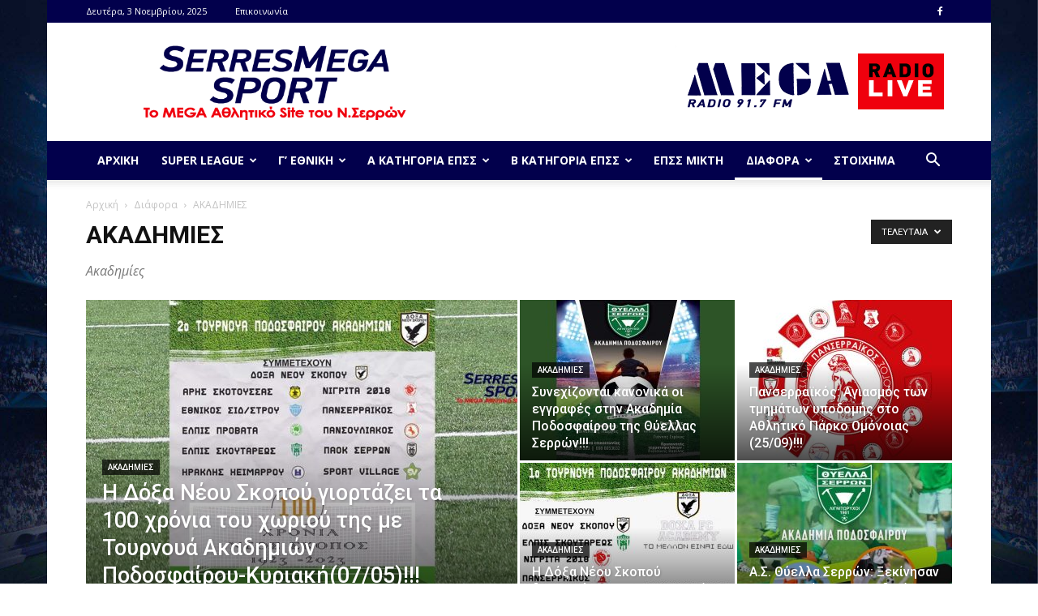

--- FILE ---
content_type: text/html; charset=UTF-8
request_url: https://serresmegasport.gr/category/misc/akadimies/
body_size: 29460
content:
<!doctype html >
<!--[if IE 8]>    <html class="ie8" lang="en"> <![endif]-->
<!--[if IE 9]>    <html class="ie9" lang="en"> <![endif]-->
<!--[if gt IE 8]><!--> <html lang="el" prefix="og: http://ogp.me/ns# fb: http://ogp.me/ns/fb#"> <!--<![endif]-->
<head>
    <title>ΑΚΑΔΗΜΙΕΣ | SerresMegaSport.gr</title>
    <meta charset="UTF-8" />
    <meta name="viewport" content="width=device-width, initial-scale=1.0">
    <link rel="pingback" href="https://serresmegasport.gr/xmlrpc.php" />
    <meta name='robots' content='max-image-preview:large' />
	<style>img:is([sizes="auto" i], [sizes^="auto," i]) { contain-intrinsic-size: 3000px 1500px }</style>
	<link rel='dns-prefetch' href='//cdn.jsdelivr.net' />
<link rel='dns-prefetch' href='//fonts.googleapis.com' />
<link rel="alternate" type="application/rss+xml" title="Ροή RSS &raquo; SerresMegaSport.gr" href="https://serresmegasport.gr/feed/" />
<link rel="alternate" type="application/rss+xml" title="Ροή Σχολίων &raquo; SerresMegaSport.gr" href="https://serresmegasport.gr/comments/feed/" />
<link rel="alternate" type="application/rss+xml" title="Κατηγορία Ροής SerresMegaSport.gr &raquo; ΑΚΑΔΗΜΙΕΣ" href="https://serresmegasport.gr/category/misc/akadimies/feed/" />
<script type="text/javascript">
/* <![CDATA[ */
window._wpemojiSettings = {"baseUrl":"https:\/\/s.w.org\/images\/core\/emoji\/16.0.1\/72x72\/","ext":".png","svgUrl":"https:\/\/s.w.org\/images\/core\/emoji\/16.0.1\/svg\/","svgExt":".svg","source":{"concatemoji":"https:\/\/serresmegasport.gr\/wp-includes\/js\/wp-emoji-release.min.js?ver=6.8.3"}};
/*! This file is auto-generated */
!function(s,n){var o,i,e;function c(e){try{var t={supportTests:e,timestamp:(new Date).valueOf()};sessionStorage.setItem(o,JSON.stringify(t))}catch(e){}}function p(e,t,n){e.clearRect(0,0,e.canvas.width,e.canvas.height),e.fillText(t,0,0);var t=new Uint32Array(e.getImageData(0,0,e.canvas.width,e.canvas.height).data),a=(e.clearRect(0,0,e.canvas.width,e.canvas.height),e.fillText(n,0,0),new Uint32Array(e.getImageData(0,0,e.canvas.width,e.canvas.height).data));return t.every(function(e,t){return e===a[t]})}function u(e,t){e.clearRect(0,0,e.canvas.width,e.canvas.height),e.fillText(t,0,0);for(var n=e.getImageData(16,16,1,1),a=0;a<n.data.length;a++)if(0!==n.data[a])return!1;return!0}function f(e,t,n,a){switch(t){case"flag":return n(e,"\ud83c\udff3\ufe0f\u200d\u26a7\ufe0f","\ud83c\udff3\ufe0f\u200b\u26a7\ufe0f")?!1:!n(e,"\ud83c\udde8\ud83c\uddf6","\ud83c\udde8\u200b\ud83c\uddf6")&&!n(e,"\ud83c\udff4\udb40\udc67\udb40\udc62\udb40\udc65\udb40\udc6e\udb40\udc67\udb40\udc7f","\ud83c\udff4\u200b\udb40\udc67\u200b\udb40\udc62\u200b\udb40\udc65\u200b\udb40\udc6e\u200b\udb40\udc67\u200b\udb40\udc7f");case"emoji":return!a(e,"\ud83e\udedf")}return!1}function g(e,t,n,a){var r="undefined"!=typeof WorkerGlobalScope&&self instanceof WorkerGlobalScope?new OffscreenCanvas(300,150):s.createElement("canvas"),o=r.getContext("2d",{willReadFrequently:!0}),i=(o.textBaseline="top",o.font="600 32px Arial",{});return e.forEach(function(e){i[e]=t(o,e,n,a)}),i}function t(e){var t=s.createElement("script");t.src=e,t.defer=!0,s.head.appendChild(t)}"undefined"!=typeof Promise&&(o="wpEmojiSettingsSupports",i=["flag","emoji"],n.supports={everything:!0,everythingExceptFlag:!0},e=new Promise(function(e){s.addEventListener("DOMContentLoaded",e,{once:!0})}),new Promise(function(t){var n=function(){try{var e=JSON.parse(sessionStorage.getItem(o));if("object"==typeof e&&"number"==typeof e.timestamp&&(new Date).valueOf()<e.timestamp+604800&&"object"==typeof e.supportTests)return e.supportTests}catch(e){}return null}();if(!n){if("undefined"!=typeof Worker&&"undefined"!=typeof OffscreenCanvas&&"undefined"!=typeof URL&&URL.createObjectURL&&"undefined"!=typeof Blob)try{var e="postMessage("+g.toString()+"("+[JSON.stringify(i),f.toString(),p.toString(),u.toString()].join(",")+"));",a=new Blob([e],{type:"text/javascript"}),r=new Worker(URL.createObjectURL(a),{name:"wpTestEmojiSupports"});return void(r.onmessage=function(e){c(n=e.data),r.terminate(),t(n)})}catch(e){}c(n=g(i,f,p,u))}t(n)}).then(function(e){for(var t in e)n.supports[t]=e[t],n.supports.everything=n.supports.everything&&n.supports[t],"flag"!==t&&(n.supports.everythingExceptFlag=n.supports.everythingExceptFlag&&n.supports[t]);n.supports.everythingExceptFlag=n.supports.everythingExceptFlag&&!n.supports.flag,n.DOMReady=!1,n.readyCallback=function(){n.DOMReady=!0}}).then(function(){return e}).then(function(){var e;n.supports.everything||(n.readyCallback(),(e=n.source||{}).concatemoji?t(e.concatemoji):e.wpemoji&&e.twemoji&&(t(e.twemoji),t(e.wpemoji)))}))}((window,document),window._wpemojiSettings);
/* ]]> */
</script>
<link rel='stylesheet' id='sbi_styles-css' href='https://serresmegasport.gr/wp-content/plugins/instagram-feed/css/sbi-styles.min.css?ver=6.9.1' type='text/css' media='all' />
<style id='wp-emoji-styles-inline-css' type='text/css'>

	img.wp-smiley, img.emoji {
		display: inline !important;
		border: none !important;
		box-shadow: none !important;
		height: 1em !important;
		width: 1em !important;
		margin: 0 0.07em !important;
		vertical-align: -0.1em !important;
		background: none !important;
		padding: 0 !important;
	}
</style>
<link rel='stylesheet' id='wp-block-library-css' href='https://serresmegasport.gr/wp-includes/css/dist/block-library/style.min.css?ver=6.8.3' type='text/css' media='all' />
<style id='classic-theme-styles-inline-css' type='text/css'>
/*! This file is auto-generated */
.wp-block-button__link{color:#fff;background-color:#32373c;border-radius:9999px;box-shadow:none;text-decoration:none;padding:calc(.667em + 2px) calc(1.333em + 2px);font-size:1.125em}.wp-block-file__button{background:#32373c;color:#fff;text-decoration:none}
</style>
<style id='safe-svg-svg-icon-style-inline-css' type='text/css'>
.safe-svg-cover{text-align:center}.safe-svg-cover .safe-svg-inside{display:inline-block;max-width:100%}.safe-svg-cover svg{fill:currentColor;height:100%;max-height:100%;max-width:100%;width:100%}

</style>
<style id='global-styles-inline-css' type='text/css'>
:root{--wp--preset--aspect-ratio--square: 1;--wp--preset--aspect-ratio--4-3: 4/3;--wp--preset--aspect-ratio--3-4: 3/4;--wp--preset--aspect-ratio--3-2: 3/2;--wp--preset--aspect-ratio--2-3: 2/3;--wp--preset--aspect-ratio--16-9: 16/9;--wp--preset--aspect-ratio--9-16: 9/16;--wp--preset--color--black: #000000;--wp--preset--color--cyan-bluish-gray: #abb8c3;--wp--preset--color--white: #ffffff;--wp--preset--color--pale-pink: #f78da7;--wp--preset--color--vivid-red: #cf2e2e;--wp--preset--color--luminous-vivid-orange: #ff6900;--wp--preset--color--luminous-vivid-amber: #fcb900;--wp--preset--color--light-green-cyan: #7bdcb5;--wp--preset--color--vivid-green-cyan: #00d084;--wp--preset--color--pale-cyan-blue: #8ed1fc;--wp--preset--color--vivid-cyan-blue: #0693e3;--wp--preset--color--vivid-purple: #9b51e0;--wp--preset--gradient--vivid-cyan-blue-to-vivid-purple: linear-gradient(135deg,rgba(6,147,227,1) 0%,rgb(155,81,224) 100%);--wp--preset--gradient--light-green-cyan-to-vivid-green-cyan: linear-gradient(135deg,rgb(122,220,180) 0%,rgb(0,208,130) 100%);--wp--preset--gradient--luminous-vivid-amber-to-luminous-vivid-orange: linear-gradient(135deg,rgba(252,185,0,1) 0%,rgba(255,105,0,1) 100%);--wp--preset--gradient--luminous-vivid-orange-to-vivid-red: linear-gradient(135deg,rgba(255,105,0,1) 0%,rgb(207,46,46) 100%);--wp--preset--gradient--very-light-gray-to-cyan-bluish-gray: linear-gradient(135deg,rgb(238,238,238) 0%,rgb(169,184,195) 100%);--wp--preset--gradient--cool-to-warm-spectrum: linear-gradient(135deg,rgb(74,234,220) 0%,rgb(151,120,209) 20%,rgb(207,42,186) 40%,rgb(238,44,130) 60%,rgb(251,105,98) 80%,rgb(254,248,76) 100%);--wp--preset--gradient--blush-light-purple: linear-gradient(135deg,rgb(255,206,236) 0%,rgb(152,150,240) 100%);--wp--preset--gradient--blush-bordeaux: linear-gradient(135deg,rgb(254,205,165) 0%,rgb(254,45,45) 50%,rgb(107,0,62) 100%);--wp--preset--gradient--luminous-dusk: linear-gradient(135deg,rgb(255,203,112) 0%,rgb(199,81,192) 50%,rgb(65,88,208) 100%);--wp--preset--gradient--pale-ocean: linear-gradient(135deg,rgb(255,245,203) 0%,rgb(182,227,212) 50%,rgb(51,167,181) 100%);--wp--preset--gradient--electric-grass: linear-gradient(135deg,rgb(202,248,128) 0%,rgb(113,206,126) 100%);--wp--preset--gradient--midnight: linear-gradient(135deg,rgb(2,3,129) 0%,rgb(40,116,252) 100%);--wp--preset--font-size--small: 13px;--wp--preset--font-size--medium: 20px;--wp--preset--font-size--large: 36px;--wp--preset--font-size--x-large: 42px;--wp--preset--spacing--20: 0.44rem;--wp--preset--spacing--30: 0.67rem;--wp--preset--spacing--40: 1rem;--wp--preset--spacing--50: 1.5rem;--wp--preset--spacing--60: 2.25rem;--wp--preset--spacing--70: 3.38rem;--wp--preset--spacing--80: 5.06rem;--wp--preset--shadow--natural: 6px 6px 9px rgba(0, 0, 0, 0.2);--wp--preset--shadow--deep: 12px 12px 50px rgba(0, 0, 0, 0.4);--wp--preset--shadow--sharp: 6px 6px 0px rgba(0, 0, 0, 0.2);--wp--preset--shadow--outlined: 6px 6px 0px -3px rgba(255, 255, 255, 1), 6px 6px rgba(0, 0, 0, 1);--wp--preset--shadow--crisp: 6px 6px 0px rgba(0, 0, 0, 1);}:where(.is-layout-flex){gap: 0.5em;}:where(.is-layout-grid){gap: 0.5em;}body .is-layout-flex{display: flex;}.is-layout-flex{flex-wrap: wrap;align-items: center;}.is-layout-flex > :is(*, div){margin: 0;}body .is-layout-grid{display: grid;}.is-layout-grid > :is(*, div){margin: 0;}:where(.wp-block-columns.is-layout-flex){gap: 2em;}:where(.wp-block-columns.is-layout-grid){gap: 2em;}:where(.wp-block-post-template.is-layout-flex){gap: 1.25em;}:where(.wp-block-post-template.is-layout-grid){gap: 1.25em;}.has-black-color{color: var(--wp--preset--color--black) !important;}.has-cyan-bluish-gray-color{color: var(--wp--preset--color--cyan-bluish-gray) !important;}.has-white-color{color: var(--wp--preset--color--white) !important;}.has-pale-pink-color{color: var(--wp--preset--color--pale-pink) !important;}.has-vivid-red-color{color: var(--wp--preset--color--vivid-red) !important;}.has-luminous-vivid-orange-color{color: var(--wp--preset--color--luminous-vivid-orange) !important;}.has-luminous-vivid-amber-color{color: var(--wp--preset--color--luminous-vivid-amber) !important;}.has-light-green-cyan-color{color: var(--wp--preset--color--light-green-cyan) !important;}.has-vivid-green-cyan-color{color: var(--wp--preset--color--vivid-green-cyan) !important;}.has-pale-cyan-blue-color{color: var(--wp--preset--color--pale-cyan-blue) !important;}.has-vivid-cyan-blue-color{color: var(--wp--preset--color--vivid-cyan-blue) !important;}.has-vivid-purple-color{color: var(--wp--preset--color--vivid-purple) !important;}.has-black-background-color{background-color: var(--wp--preset--color--black) !important;}.has-cyan-bluish-gray-background-color{background-color: var(--wp--preset--color--cyan-bluish-gray) !important;}.has-white-background-color{background-color: var(--wp--preset--color--white) !important;}.has-pale-pink-background-color{background-color: var(--wp--preset--color--pale-pink) !important;}.has-vivid-red-background-color{background-color: var(--wp--preset--color--vivid-red) !important;}.has-luminous-vivid-orange-background-color{background-color: var(--wp--preset--color--luminous-vivid-orange) !important;}.has-luminous-vivid-amber-background-color{background-color: var(--wp--preset--color--luminous-vivid-amber) !important;}.has-light-green-cyan-background-color{background-color: var(--wp--preset--color--light-green-cyan) !important;}.has-vivid-green-cyan-background-color{background-color: var(--wp--preset--color--vivid-green-cyan) !important;}.has-pale-cyan-blue-background-color{background-color: var(--wp--preset--color--pale-cyan-blue) !important;}.has-vivid-cyan-blue-background-color{background-color: var(--wp--preset--color--vivid-cyan-blue) !important;}.has-vivid-purple-background-color{background-color: var(--wp--preset--color--vivid-purple) !important;}.has-black-border-color{border-color: var(--wp--preset--color--black) !important;}.has-cyan-bluish-gray-border-color{border-color: var(--wp--preset--color--cyan-bluish-gray) !important;}.has-white-border-color{border-color: var(--wp--preset--color--white) !important;}.has-pale-pink-border-color{border-color: var(--wp--preset--color--pale-pink) !important;}.has-vivid-red-border-color{border-color: var(--wp--preset--color--vivid-red) !important;}.has-luminous-vivid-orange-border-color{border-color: var(--wp--preset--color--luminous-vivid-orange) !important;}.has-luminous-vivid-amber-border-color{border-color: var(--wp--preset--color--luminous-vivid-amber) !important;}.has-light-green-cyan-border-color{border-color: var(--wp--preset--color--light-green-cyan) !important;}.has-vivid-green-cyan-border-color{border-color: var(--wp--preset--color--vivid-green-cyan) !important;}.has-pale-cyan-blue-border-color{border-color: var(--wp--preset--color--pale-cyan-blue) !important;}.has-vivid-cyan-blue-border-color{border-color: var(--wp--preset--color--vivid-cyan-blue) !important;}.has-vivid-purple-border-color{border-color: var(--wp--preset--color--vivid-purple) !important;}.has-vivid-cyan-blue-to-vivid-purple-gradient-background{background: var(--wp--preset--gradient--vivid-cyan-blue-to-vivid-purple) !important;}.has-light-green-cyan-to-vivid-green-cyan-gradient-background{background: var(--wp--preset--gradient--light-green-cyan-to-vivid-green-cyan) !important;}.has-luminous-vivid-amber-to-luminous-vivid-orange-gradient-background{background: var(--wp--preset--gradient--luminous-vivid-amber-to-luminous-vivid-orange) !important;}.has-luminous-vivid-orange-to-vivid-red-gradient-background{background: var(--wp--preset--gradient--luminous-vivid-orange-to-vivid-red) !important;}.has-very-light-gray-to-cyan-bluish-gray-gradient-background{background: var(--wp--preset--gradient--very-light-gray-to-cyan-bluish-gray) !important;}.has-cool-to-warm-spectrum-gradient-background{background: var(--wp--preset--gradient--cool-to-warm-spectrum) !important;}.has-blush-light-purple-gradient-background{background: var(--wp--preset--gradient--blush-light-purple) !important;}.has-blush-bordeaux-gradient-background{background: var(--wp--preset--gradient--blush-bordeaux) !important;}.has-luminous-dusk-gradient-background{background: var(--wp--preset--gradient--luminous-dusk) !important;}.has-pale-ocean-gradient-background{background: var(--wp--preset--gradient--pale-ocean) !important;}.has-electric-grass-gradient-background{background: var(--wp--preset--gradient--electric-grass) !important;}.has-midnight-gradient-background{background: var(--wp--preset--gradient--midnight) !important;}.has-small-font-size{font-size: var(--wp--preset--font-size--small) !important;}.has-medium-font-size{font-size: var(--wp--preset--font-size--medium) !important;}.has-large-font-size{font-size: var(--wp--preset--font-size--large) !important;}.has-x-large-font-size{font-size: var(--wp--preset--font-size--x-large) !important;}
:where(.wp-block-post-template.is-layout-flex){gap: 1.25em;}:where(.wp-block-post-template.is-layout-grid){gap: 1.25em;}
:where(.wp-block-columns.is-layout-flex){gap: 2em;}:where(.wp-block-columns.is-layout-grid){gap: 2em;}
:root :where(.wp-block-pullquote){font-size: 1.5em;line-height: 1.6;}
</style>
<link rel='stylesheet' id='allow-webp-image-css' href='https://serresmegasport.gr/wp-content/plugins/allow-webp-image/public/css/allow-webp-image-public.css?ver=1.0.1' type='text/css' media='all' />
<link rel='stylesheet' id='contact-form-7-css' href='https://serresmegasport.gr/wp-content/plugins/contact-form-7/includes/css/styles.css?ver=6.1.3' type='text/css' media='all' />
<link rel='stylesheet' id='wpfp-public-style-css' href='https://serresmegasport.gr/wp-content/plugins/featured-post-creative/assets/css/wpfp-public.css?ver=1.5.4' type='text/css' media='all' />
<link rel='stylesheet' id='dashicons-css' href='https://serresmegasport.gr/wp-includes/css/dashicons.min.css?ver=6.8.3' type='text/css' media='all' />
<link rel='stylesheet' id='sportspress-general-css' href='//serresmegasport.gr/wp-content/plugins/sportspress/assets/css/sportspress.css?ver=2.7.26' type='text/css' media='all' />
<link rel='stylesheet' id='sportspress-icons-css' href='//serresmegasport.gr/wp-content/plugins/sportspress/assets/css/icons.css?ver=2.7.26' type='text/css' media='all' />
<link rel='stylesheet' id='sportspress-roboto-css' href='//fonts.googleapis.com/css?family=Roboto%3A400%2C500&#038;subset=cyrillic%2Ccyrillic-ext%2Cgreek%2Cgreek-ext%2Clatin-ext%2Cvietnamese&#038;ver=2.7' type='text/css' media='all' />
<link rel='stylesheet' id='sportspress-style-css' href='//serresmegasport.gr/wp-content/plugins/sportspress/assets/css/sportspress-style.css?ver=2.7' type='text/css' media='all' />
<link rel='stylesheet' id='sportspress-style-ltr-css' href='//serresmegasport.gr/wp-content/plugins/sportspress/assets/css/sportspress-style-ltr.css?ver=2.7' type='text/css' media='all' />
<link rel='stylesheet' id='wpos-slick-style-css' href='https://serresmegasport.gr/wp-content/plugins/wp-responsive-recent-post-slider/assets/css/slick.css?ver=3.6.5' type='text/css' media='all' />
<link rel='stylesheet' id='wppsac-public-style-css' href='https://serresmegasport.gr/wp-content/plugins/wp-responsive-recent-post-slider/assets/css/recent-post-style.css?ver=3.6.5' type='text/css' media='all' />
<link rel='stylesheet' id='google-fonts-style-css' href='https://fonts.googleapis.com/css?family=Open+Sans%3A300italic%2C400%2C400italic%2C600%2C600italic%2C700%7CRoboto%3A300%2C400%2C400italic%2C500%2C500italic%2C700%2C900&#038;ver=8.1' type='text/css' media='all' />
<link rel='stylesheet' id='tablepress-default-css' href='https://serresmegasport.gr/wp-content/plugins/tablepress/css/build/default.css?ver=3.2.5' type='text/css' media='all' />
<link rel='stylesheet' id='td-theme-css' href='https://serresmegasport.gr/wp-content/themes/Newspaper/style.css?ver=8.1' type='text/css' media='all' />
<style type="text/css"> /* SportsPress Frontend CSS */ .sp-event-calendar tbody td a,.sp-event-calendar tbody td a:hover{background: none;}.sp-data-table th,.sp-calendar th,.sp-data-table tfoot,.sp-calendar tfoot,.sp-button,.sp-heading{background:#02004c !important}.sp-calendar tbody a{color:#02004c !important}.sp-data-table tbody,.sp-calendar tbody{background: #ecedee !important}.sp-data-table tbody,.sp-calendar tbody{color: #333333 !important}.sp-data-table th,.sp-data-table th a,.sp-data-table tfoot,.sp-data-table tfoot a,.sp-calendar th,.sp-calendar th a,.sp-calendar tfoot,.sp-calendar tfoot a,.sp-button,.sp-heading{color: #ffffff !important}.sp-data-table tbody a,.sp-data-table tbody a:hover,.sp-calendar tbody a:focus{color: #ef000d !important}.sp-highlight,.sp-calendar td#today{background: #ffffff !important}.sp-data-table th,.sp-template-countdown .sp-event-venue,.sp-template-countdown .sp-event-league,.sp-template-gallery .gallery-caption{background:#02004c !important}.sp-data-table th,.sp-template-countdown .sp-event-venue,.sp-template-countdown .sp-event-league,.sp-template-gallery .gallery-caption{border-color:#000032 !important}.sp-table-caption,.sp-data-table,.sp-data-table tfoot,.sp-template .sp-view-all-link,.sp-template-gallery .sp-gallery-group-name,.sp-template-gallery .sp-gallery-wrapper,.sp-template-countdown .sp-event-name,.sp-countdown time,.sp-template-details dl,.sp-event-statistics .sp-statistic-bar,.sp-tournament-bracket .sp-team-name,.sp-profile-selector{background:#ecedee !important}.sp-table-caption,.sp-data-table,.sp-data-table td,.sp-template .sp-view-all-link,.sp-template-gallery .sp-gallery-group-name,.sp-template-gallery .sp-gallery-wrapper,.sp-template-countdown .sp-event-name,.sp-countdown time,.sp-countdown span,.sp-template-details dl,.sp-event-statistics .sp-statistic-bar,.sp-tournament-bracket thead th,.sp-tournament-bracket .sp-team-name,.sp-tournament-bracket .sp-event,.sp-profile-selector{border-color:#d2d3d4 !important}.sp-tournament-bracket .sp-team .sp-team-name:before{border-left-color:#d2d3d4 !important;border-right-color:#d2d3d4 !important}.sp-data-table .sp-highlight,.sp-data-table .highlighted td,.sp-template-scoreboard td:hover{background:#e6e7e8 !important}.sp-template *,.sp-data-table *,.sp-table-caption,.sp-data-table tfoot a:hover,.sp-template .sp-view-all-link a:hover,.sp-template-gallery .sp-gallery-group-name,.sp-template-details dd,.sp-template-event-logos .sp-team-result,.sp-template-event-blocks .sp-event-results,.sp-template-scoreboard a,.sp-template-scoreboard a:hover,.sp-tournament-bracket,.sp-tournament-bracket .sp-event .sp-event-title:hover,.sp-tournament-bracket .sp-event .sp-event-title:hover *{color:#333333 !important}.sp-template .sp-view-all-link a,.sp-countdown span small,.sp-template-event-calendar tfoot a,.sp-template-event-blocks .sp-event-date,.sp-template-details dt,.sp-template-scoreboard .sp-scoreboard-date,.sp-tournament-bracket th,.sp-tournament-bracket .sp-event .sp-event-title,.sp-template-scoreboard .sp-scoreboard-date,.sp-tournament-bracket .sp-event .sp-event-title *{color:rgba(51,51,51,0.5) !important}.sp-data-table th,.sp-template-countdown .sp-event-venue,.sp-template-countdown .sp-event-league,.sp-template-gallery .gallery-item a,.sp-template-gallery .gallery-caption,.sp-template-scoreboard .sp-scoreboard-nav,.sp-tournament-bracket .sp-team-name:hover,.sp-tournament-bracket thead th,.sp-tournament-bracket .sp-heading{color:#ffffff !important}.sp-template a,.sp-data-table a,.sp-tab-menu-item-active a, .sp-tab-menu-item-active a:hover,.sp-template .sp-message{color:#ef000d !important}.sp-template-gallery .gallery-caption strong,.sp-tournament-bracket .sp-team-name:hover,.sp-template-scoreboard .sp-scoreboard-nav,.sp-tournament-bracket .sp-heading{background:#ef000d !important}.sp-tournament-bracket .sp-team-name:hover,.sp-tournament-bracket .sp-heading,.sp-tab-menu-item-active a, .sp-tab-menu-item-active a:hover,.sp-template .sp-message{border-color:#ef000d !important} /* SportsPress Custom CSS */ .single-sp_player .preload-me {
	display: none;
}

/* STADDINGS LINE COLORS FOR SPECIFIC TEAMS (BILL) */
 table .odd td {
/*    background-color: transparent;
}

.page-id-194 .sp-template-league-table tr:nth-child(1), .page-id-194 .sp-template-league-table tr:nth-child(2) {
	background: #ADFF2F;
}
.page-id-194 .sp-template-league-table tr:nth-child(11), .page-id-194 .sp-template-league-table tr:nth-child(12) {
	background: #FFB6C1;
}
	 */</style><script type="text/javascript" src="https://serresmegasport.gr/wp-includes/js/jquery/jquery.min.js?ver=3.7.1" id="jquery-core-js"></script>
<script type="text/javascript" src="https://serresmegasport.gr/wp-includes/js/jquery/jquery-migrate.min.js?ver=3.4.1" id="jquery-migrate-js"></script>
<script type="text/javascript" src="https://serresmegasport.gr/wp-content/plugins/allow-webp-image/public/js/allow-webp-image-public.js?ver=1.0.1" id="allow-webp-image-js"></script>
<link rel="https://api.w.org/" href="https://serresmegasport.gr/wp-json/" /><link rel="alternate" title="JSON" type="application/json" href="https://serresmegasport.gr/wp-json/wp/v2/categories/47" /><link rel="EditURI" type="application/rsd+xml" title="RSD" href="https://serresmegasport.gr/xmlrpc.php?rsd" />
<!-- Global site tag (gtag.js) - Google Analytics -->
<script async src="https://www.googletagmanager.com/gtag/js?id=UA-148407399-1"></script>
<script>
  window.dataLayer = window.dataLayer || [];
  function gtag(){dataLayer.push(arguments);}
  gtag('js', new Date());

  gtag('config', 'UA-148407399-1');
</script>
<script data-ad-client="ca-pub-7020533945698041" async src="https://pagead2.googlesyndication.com/pagead/js/adsbygoogle.js"></script>	<style id="tdw-css-placeholder"></style>			<script>
				window.tdwGlobal = {"adminUrl":"https:\/\/serresmegasport.gr\/wp-admin\/","wpRestNonce":"039f11d6fd","wpRestUrl":"https:\/\/serresmegasport.gr\/wp-json\/","permalinkStructure":"\/%year%\/%monthnum%\/%day%\/%postname%\/"};
			</script>
			<!--[if lt IE 9]><script src="https://html5shim.googlecode.com/svn/trunk/html5.js"></script><![endif]-->
    
<!-- JS generated by theme -->

<script>
    
    

	    var tdBlocksArray = []; //here we store all the items for the current page

	    //td_block class - each ajax block uses a object of this class for requests
	    function tdBlock() {
		    this.id = '';
		    this.block_type = 1; //block type id (1-234 etc)
		    this.atts = '';
		    this.td_column_number = '';
		    this.td_current_page = 1; //
		    this.post_count = 0; //from wp
		    this.found_posts = 0; //from wp
		    this.max_num_pages = 0; //from wp
		    this.td_filter_value = ''; //current live filter value
		    this.is_ajax_running = false;
		    this.td_user_action = ''; // load more or infinite loader (used by the animation)
		    this.header_color = '';
		    this.ajax_pagination_infinite_stop = ''; //show load more at page x
	    }


        // td_js_generator - mini detector
        (function(){
            var htmlTag = document.getElementsByTagName("html")[0];

            if ( navigator.userAgent.indexOf("MSIE 10.0") > -1 ) {
                htmlTag.className += ' ie10';
            }

            if ( !!navigator.userAgent.match(/Trident.*rv\:11\./) ) {
                htmlTag.className += ' ie11';
            }

            if ( /(iPad|iPhone|iPod)/g.test(navigator.userAgent) ) {
                htmlTag.className += ' td-md-is-ios';
            }

            var user_agent = navigator.userAgent.toLowerCase();
            if ( user_agent.indexOf("android") > -1 ) {
                htmlTag.className += ' td-md-is-android';
            }

            if ( -1 !== navigator.userAgent.indexOf('Mac OS X')  ) {
                htmlTag.className += ' td-md-is-os-x';
            }

            if ( /chrom(e|ium)/.test(navigator.userAgent.toLowerCase()) ) {
               htmlTag.className += ' td-md-is-chrome';
            }

            if ( -1 !== navigator.userAgent.indexOf('Firefox') ) {
                htmlTag.className += ' td-md-is-firefox';
            }

            if ( -1 !== navigator.userAgent.indexOf('Safari') && -1 === navigator.userAgent.indexOf('Chrome') ) {
                htmlTag.className += ' td-md-is-safari';
            }

            if( -1 !== navigator.userAgent.indexOf('IEMobile') ){
                htmlTag.className += ' td-md-is-iemobile';
            }

        })();




        var tdLocalCache = {};

        ( function () {
            "use strict";

            tdLocalCache = {
                data: {},
                remove: function (resource_id) {
                    delete tdLocalCache.data[resource_id];
                },
                exist: function (resource_id) {
                    return tdLocalCache.data.hasOwnProperty(resource_id) && tdLocalCache.data[resource_id] !== null;
                },
                get: function (resource_id) {
                    return tdLocalCache.data[resource_id];
                },
                set: function (resource_id, cachedData) {
                    tdLocalCache.remove(resource_id);
                    tdLocalCache.data[resource_id] = cachedData;
                }
            };
        })();

    
    
var td_viewport_interval_list=[{"limitBottom":767,"sidebarWidth":228},{"limitBottom":1018,"sidebarWidth":300},{"limitBottom":1140,"sidebarWidth":324}];
var td_animation_stack_effect="type0";
var tds_animation_stack=true;
var td_animation_stack_specific_selectors=".entry-thumb, img";
var td_animation_stack_general_selectors=".td-animation-stack img, .td-animation-stack .entry-thumb, .post img";
var td_ajax_url="https:\/\/serresmegasport.gr\/wp-admin\/admin-ajax.php?td_theme_name=Newspaper&v=8.1";
var td_get_template_directory_uri="https:\/\/serresmegasport.gr\/wp-content\/themes\/Newspaper";
var tds_snap_menu="snap";
var tds_logo_on_sticky="";
var tds_header_style="";
var td_please_wait="\u03a0\u03b1\u03c1\u03b1\u03ba\u03b1\u03bb\u03bf\u03cd\u03bc\u03b5 \u03c0\u03b5\u03c1\u03b9\u03bc\u03ad\u03bd\u03b5\u03c4\u03b5...";
var td_email_user_pass_incorrect="\u03a7\u03c1\u03ae\u03c3\u03c4\u03b7\u03c2 \u03ae \u03ba\u03c9\u03b4\u03b9\u03ba\u03cc\u03c2 \u03bb\u03b1\u03bd\u03b8\u03b1\u03c3\u03bc\u03ad\u03bd\u03bf\u03c2!";
var td_email_user_incorrect="Email \u03ae \u03cc\u03bd\u03bf\u03bc\u03b1 \u03c7\u03c1\u03ae\u03c3\u03c4\u03b7 \u03bb\u03b1\u03bd\u03b8\u03b1\u03c3\u03bc\u03ad\u03bd\u03bf!";
var td_email_incorrect="Email \u03bb\u03b1\u03bd\u03b8\u03b1\u03c3\u03bc\u03ad\u03bd\u03bf!";
var tds_more_articles_on_post_enable="show";
var tds_more_articles_on_post_time_to_wait="";
var tds_more_articles_on_post_pages_distance_from_top=0;
var tds_theme_color_site_wide="#02004c";
var tds_smart_sidebar="enabled";
var tdThemeName="Newspaper";
var td_magnific_popup_translation_tPrev="\u03a0\u03c1\u03bf\u03b7\u03b3\u03bf\u03cd\u03bc\u03b5\u03bd\u03bf (\u039a\u03bf\u03c5\u03bc\u03c0\u03af \u03b1\u03c1\u03b9\u03c3\u03c4\u03b5\u03c1\u03bf\u03cd \u03b2\u03ad\u03bb\u03bf\u03c5\u03c2)";
var td_magnific_popup_translation_tNext="\u0395\u03c0\u03cc\u03bc\u03b5\u03bd\u03bf (\u039a\u03bf\u03c5\u03bc\u03c0\u03af \u03b4\u03b5\u03be\u03b9\u03bf\u03cd \u03b2\u03ad\u03bb\u03bf\u03c5\u03c2)";
var td_magnific_popup_translation_tCounter="%curr% \u03b1\u03c0\u03cc %total%";
var td_magnific_popup_translation_ajax_tError="\u03a4\u03bf \u03c0\u03b5\u03c1\u03b9\u03b5\u03c7\u03cc\u03bc\u03b5\u03bd\u03bf \u03b1\u03c0\u03cc %url% \u03b4\u03b5\u03bd \u03ae\u03c4\u03b1\u03bd \u03b4\u03c5\u03bd\u03b1\u03c4\u03cc \u03bd\u03b1 \u03c6\u03bf\u03c1\u03c4\u03c9\u03b8\u03b5\u03af.";
var td_magnific_popup_translation_image_tError="\u0397 \u03b5\u03b9\u03ba\u03cc\u03bd\u03b1 #%curr% \u03b4\u03b5\u03bd \u03ae\u03c4\u03b1\u03bd \u03b4\u03c5\u03bd\u03b1\u03c4\u03cc \u03bd\u03b1 \u03c6\u03bf\u03c1\u03c4\u03c9\u03b8\u03b5\u03af.";
var td_ad_background_click_link="";
var td_ad_background_click_target="";
</script>


<!-- Header style compiled by theme -->

<style>
    

body {
	background-color:#ffffff;
}
.td-header-wrap .black-menu .sf-menu > .current-menu-item > a,
    .td-header-wrap .black-menu .sf-menu > .current-menu-ancestor > a,
    .td-header-wrap .black-menu .sf-menu > .current-category-ancestor > a,
    .td-header-wrap .black-menu .sf-menu > li > a:hover,
    .td-header-wrap .black-menu .sf-menu > .sfHover > a,
    .td-header-style-12 .td-header-menu-wrap-full,
    .sf-menu > .current-menu-item > a:after,
    .sf-menu > .current-menu-ancestor > a:after,
    .sf-menu > .current-category-ancestor > a:after,
    .sf-menu > li:hover > a:after,
    .sf-menu > .sfHover > a:after,
    .td-header-style-12 .td-affix,
    .header-search-wrap .td-drop-down-search:after,
    .header-search-wrap .td-drop-down-search .btn:hover,
    input[type=submit]:hover,
    .td-read-more a,
    .td-post-category:hover,
    .td-grid-style-1.td-hover-1 .td-big-grid-post:hover .td-post-category,
    .td-grid-style-5.td-hover-1 .td-big-grid-post:hover .td-post-category,
    .td_top_authors .td-active .td-author-post-count,
    .td_top_authors .td-active .td-author-comments-count,
    .td_top_authors .td_mod_wrap:hover .td-author-post-count,
    .td_top_authors .td_mod_wrap:hover .td-author-comments-count,
    .td-404-sub-sub-title a:hover,
    .td-search-form-widget .wpb_button:hover,
    .td-rating-bar-wrap div,
    .td_category_template_3 .td-current-sub-category,
    .dropcap,
    .td_wrapper_video_playlist .td_video_controls_playlist_wrapper,
    .wpb_default,
    .wpb_default:hover,
    .td-left-smart-list:hover,
    .td-right-smart-list:hover,
    .woocommerce-checkout .woocommerce input.button:hover,
    .woocommerce-page .woocommerce a.button:hover,
    .woocommerce-account div.woocommerce .button:hover,
    #bbpress-forums button:hover,
    .bbp_widget_login .button:hover,
    .td-footer-wrapper .td-post-category,
    .td-footer-wrapper .widget_product_search input[type="submit"]:hover,
    .woocommerce .product a.button:hover,
    .woocommerce .product #respond input#submit:hover,
    .woocommerce .checkout input#place_order:hover,
    .woocommerce .woocommerce.widget .button:hover,
    .single-product .product .summary .cart .button:hover,
    .woocommerce-cart .woocommerce table.cart .button:hover,
    .woocommerce-cart .woocommerce .shipping-calculator-form .button:hover,
    .td-next-prev-wrap a:hover,
    .td-load-more-wrap a:hover,
    .td-post-small-box a:hover,
    .page-nav .current,
    .page-nav:first-child > div,
    .td_category_template_8 .td-category-header .td-category a.td-current-sub-category,
    .td_category_template_4 .td-category-siblings .td-category a:hover,
    #bbpress-forums .bbp-pagination .current,
    #bbpress-forums #bbp-single-user-details #bbp-user-navigation li.current a,
    .td-theme-slider:hover .slide-meta-cat a,
    a.vc_btn-black:hover,
    .td-trending-now-wrapper:hover .td-trending-now-title,
    .td-scroll-up,
    .td-smart-list-button:hover,
    .td-weather-information:before,
    .td-weather-week:before,
    .td_block_exchange .td-exchange-header:before,
    .td_block_big_grid_9.td-grid-style-1 .td-post-category,
    .td_block_big_grid_9.td-grid-style-5 .td-post-category,
    .td-grid-style-6.td-hover-1 .td-module-thumb:after,
    .td-pulldown-syle-2 .td-subcat-dropdown ul:after,
    .td_block_template_9 .td-block-title:after,
    .td_block_template_15 .td-block-title:before {
        background-color: #02004c;
    }

    .global-block-template-4 .td-related-title .td-cur-simple-item:before {
        border-color: #02004c transparent transparent transparent !important;
    }

    .woocommerce .woocommerce-message .button:hover,
    .woocommerce .woocommerce-error .button:hover,
    .woocommerce .woocommerce-info .button:hover,
    .global-block-template-4 .td-related-title .td-cur-simple-item,
    .global-block-template-3 .td-related-title .td-cur-simple-item,
    .global-block-template-9 .td-related-title:after {
        background-color: #02004c !important;
    }

    .woocommerce .product .onsale,
    .woocommerce.widget .ui-slider .ui-slider-handle {
        background: none #02004c;
    }

    .woocommerce.widget.widget_layered_nav_filters ul li a {
        background: none repeat scroll 0 0 #02004c !important;
    }

    a,
    cite a:hover,
    .td_mega_menu_sub_cats .cur-sub-cat,
    .td-mega-span h3 a:hover,
    .td_mod_mega_menu:hover .entry-title a,
    .header-search-wrap .result-msg a:hover,
    .top-header-menu li a:hover,
    .top-header-menu .current-menu-item > a,
    .top-header-menu .current-menu-ancestor > a,
    .top-header-menu .current-category-ancestor > a,
    .td-social-icon-wrap > a:hover,
    .td-header-sp-top-widget .td-social-icon-wrap a:hover,
    .td-page-content blockquote p,
    .td-post-content blockquote p,
    .mce-content-body blockquote p,
    .comment-content blockquote p,
    .wpb_text_column blockquote p,
    .td_block_text_with_title blockquote p,
    .td_module_wrap:hover .entry-title a,
    .td-subcat-filter .td-subcat-list a:hover,
    .td-subcat-filter .td-subcat-dropdown a:hover,
    .td_quote_on_blocks,
    .dropcap2,
    .dropcap3,
    .td_top_authors .td-active .td-authors-name a,
    .td_top_authors .td_mod_wrap:hover .td-authors-name a,
    .td-post-next-prev-content a:hover,
    .author-box-wrap .td-author-social a:hover,
    .td-author-name a:hover,
    .td-author-url a:hover,
    .td_mod_related_posts:hover h3 > a,
    .td-post-template-11 .td-related-title .td-related-left:hover,
    .td-post-template-11 .td-related-title .td-related-right:hover,
    .td-post-template-11 .td-related-title .td-cur-simple-item,
    .td-post-template-11 .td_block_related_posts .td-next-prev-wrap a:hover,
    .comment-reply-link:hover,
    .logged-in-as a:hover,
    #cancel-comment-reply-link:hover,
    .td-search-query,
    .td-category-header .td-pulldown-category-filter-link:hover,
    .td-category-siblings .td-subcat-dropdown a:hover,
    .td-category-siblings .td-subcat-dropdown a.td-current-sub-category,
    .widget a:hover,
    .td_wp_recentcomments a:hover,
    .archive .widget_archive .current,
    .archive .widget_archive .current a,
    .widget_calendar tfoot a:hover,
    .woocommerce a.added_to_cart:hover,
    .woocommerce-account .woocommerce-MyAccount-navigation a:hover,
    #bbpress-forums li.bbp-header .bbp-reply-content span a:hover,
    #bbpress-forums .bbp-forum-freshness a:hover,
    #bbpress-forums .bbp-topic-freshness a:hover,
    #bbpress-forums .bbp-forums-list li a:hover,
    #bbpress-forums .bbp-forum-title:hover,
    #bbpress-forums .bbp-topic-permalink:hover,
    #bbpress-forums .bbp-topic-started-by a:hover,
    #bbpress-forums .bbp-topic-started-in a:hover,
    #bbpress-forums .bbp-body .super-sticky li.bbp-topic-title .bbp-topic-permalink,
    #bbpress-forums .bbp-body .sticky li.bbp-topic-title .bbp-topic-permalink,
    .widget_display_replies .bbp-author-name,
    .widget_display_topics .bbp-author-name,
    .footer-text-wrap .footer-email-wrap a,
    .td-subfooter-menu li a:hover,
    .footer-social-wrap a:hover,
    a.vc_btn-black:hover,
    .td-smart-list-dropdown-wrap .td-smart-list-button:hover,
    .td_module_17 .td-read-more a:hover,
    .td_module_18 .td-read-more a:hover,
    .td_module_19 .td-post-author-name a:hover,
    .td-instagram-user a,
    .td-pulldown-syle-2 .td-subcat-dropdown:hover .td-subcat-more span,
    .td-pulldown-syle-2 .td-subcat-dropdown:hover .td-subcat-more i,
    .td-pulldown-syle-3 .td-subcat-dropdown:hover .td-subcat-more span,
    .td-pulldown-syle-3 .td-subcat-dropdown:hover .td-subcat-more i,
    .td-block-title-wrap .td-wrapper-pulldown-filter .td-pulldown-filter-display-option:hover,
    .td-block-title-wrap .td-wrapper-pulldown-filter .td-pulldown-filter-display-option:hover i,
    .td-block-title-wrap .td-wrapper-pulldown-filter .td-pulldown-filter-link:hover,
    .td-block-title-wrap .td-wrapper-pulldown-filter .td-pulldown-filter-item .td-cur-simple-item,
    .global-block-template-2 .td-related-title .td-cur-simple-item,
    .global-block-template-5 .td-related-title .td-cur-simple-item,
    .global-block-template-6 .td-related-title .td-cur-simple-item,
    .global-block-template-7 .td-related-title .td-cur-simple-item,
    .global-block-template-8 .td-related-title .td-cur-simple-item,
    .global-block-template-9 .td-related-title .td-cur-simple-item,
    .global-block-template-10 .td-related-title .td-cur-simple-item,
    .global-block-template-11 .td-related-title .td-cur-simple-item,
    .global-block-template-12 .td-related-title .td-cur-simple-item,
    .global-block-template-13 .td-related-title .td-cur-simple-item,
    .global-block-template-14 .td-related-title .td-cur-simple-item,
    .global-block-template-15 .td-related-title .td-cur-simple-item,
    .global-block-template-16 .td-related-title .td-cur-simple-item,
    .global-block-template-17 .td-related-title .td-cur-simple-item,
    .td-theme-wrap .sf-menu ul .td-menu-item > a:hover,
    .td-theme-wrap .sf-menu ul .sfHover > a,
    .td-theme-wrap .sf-menu ul .current-menu-ancestor > a,
    .td-theme-wrap .sf-menu ul .current-category-ancestor > a,
    .td-theme-wrap .sf-menu ul .current-menu-item > a,
    .td_outlined_btn {
        color: #02004c;
    }

    a.vc_btn-black.vc_btn_square_outlined:hover,
    a.vc_btn-black.vc_btn_outlined:hover,
    .td-mega-menu-page .wpb_content_element ul li a:hover,
    .td-theme-wrap .td-aj-search-results .td_module_wrap:hover .entry-title a,
    .td-theme-wrap .header-search-wrap .result-msg a:hover {
        color: #02004c !important;
    }

    .td-next-prev-wrap a:hover,
    .td-load-more-wrap a:hover,
    .td-post-small-box a:hover,
    .page-nav .current,
    .page-nav:first-child > div,
    .td_category_template_8 .td-category-header .td-category a.td-current-sub-category,
    .td_category_template_4 .td-category-siblings .td-category a:hover,
    #bbpress-forums .bbp-pagination .current,
    .post .td_quote_box,
    .page .td_quote_box,
    a.vc_btn-black:hover,
    .td_block_template_5 .td-block-title > *,
    .td_outlined_btn {
        border-color: #02004c;
    }

    .td_wrapper_video_playlist .td_video_currently_playing:after {
        border-color: #02004c !important;
    }

    .header-search-wrap .td-drop-down-search:before {
        border-color: transparent transparent #02004c transparent;
    }

    .block-title > span,
    .block-title > a,
    .block-title > label,
    .widgettitle,
    .widgettitle:after,
    .td-trending-now-title,
    .td-trending-now-wrapper:hover .td-trending-now-title,
    .wpb_tabs li.ui-tabs-active a,
    .wpb_tabs li:hover a,
    .vc_tta-container .vc_tta-color-grey.vc_tta-tabs-position-top.vc_tta-style-classic .vc_tta-tabs-container .vc_tta-tab.vc_active > a,
    .vc_tta-container .vc_tta-color-grey.vc_tta-tabs-position-top.vc_tta-style-classic .vc_tta-tabs-container .vc_tta-tab:hover > a,
    .td_block_template_1 .td-related-title .td-cur-simple-item,
    .woocommerce .product .products h2:not(.woocommerce-loop-product__title),
    .td-subcat-filter .td-subcat-dropdown:hover .td-subcat-more, 
    .td_3D_btn,
    .td_shadow_btn,
    .td_default_btn,
    .td_round_btn, 
    .td_outlined_btn:hover {
    	background-color: #02004c;
    }

    .woocommerce div.product .woocommerce-tabs ul.tabs li.active {
    	background-color: #02004c !important;
    }

    .block-title,
    .td_block_template_1 .td-related-title,
    .wpb_tabs .wpb_tabs_nav,
    .vc_tta-container .vc_tta-color-grey.vc_tta-tabs-position-top.vc_tta-style-classic .vc_tta-tabs-container,
    .woocommerce div.product .woocommerce-tabs ul.tabs:before {
        border-color: #02004c;
    }
    .td_block_wrap .td-subcat-item a.td-cur-simple-item {
	    color: #02004c;
	}


    
    .td-grid-style-4 .entry-title
    {
        background-color: rgba(2, 0, 76, 0.7);
    }

    
    .block-title > span,
    .block-title > span > a,
    .block-title > a,
    .block-title > label,
    .widgettitle,
    .widgettitle:after,
    .td-trending-now-title,
    .td-trending-now-wrapper:hover .td-trending-now-title,
    .wpb_tabs li.ui-tabs-active a,
    .wpb_tabs li:hover a,
    .vc_tta-container .vc_tta-color-grey.vc_tta-tabs-position-top.vc_tta-style-classic .vc_tta-tabs-container .vc_tta-tab.vc_active > a,
    .vc_tta-container .vc_tta-color-grey.vc_tta-tabs-position-top.vc_tta-style-classic .vc_tta-tabs-container .vc_tta-tab:hover > a,
    .td_block_template_1 .td-related-title .td-cur-simple-item,
    .woocommerce .product .products h2:not(.woocommerce-loop-product__title),
    .td-subcat-filter .td-subcat-dropdown:hover .td-subcat-more,
    .td-weather-information:before,
    .td-weather-week:before,
    .td_block_exchange .td-exchange-header:before,
    .td-theme-wrap .td_block_template_3 .td-block-title > *,
    .td-theme-wrap .td_block_template_4 .td-block-title > *,
    .td-theme-wrap .td_block_template_7 .td-block-title > *,
    .td-theme-wrap .td_block_template_9 .td-block-title:after,
    .td-theme-wrap .td_block_template_10 .td-block-title::before,
    .td-theme-wrap .td_block_template_11 .td-block-title::before,
    .td-theme-wrap .td_block_template_11 .td-block-title::after,
    .td-theme-wrap .td_block_template_14 .td-block-title,
    .td-theme-wrap .td_block_template_15 .td-block-title:before,
    .td-theme-wrap .td_block_template_17 .td-block-title:before {
        background-color: #02004c;
    }

    .woocommerce div.product .woocommerce-tabs ul.tabs li.active {
    	background-color: #02004c !important;
    }

    .block-title,
    .td_block_template_1 .td-related-title,
    .wpb_tabs .wpb_tabs_nav,
    .vc_tta-container .vc_tta-color-grey.vc_tta-tabs-position-top.vc_tta-style-classic .vc_tta-tabs-container,
    .woocommerce div.product .woocommerce-tabs ul.tabs:before,
    .td-theme-wrap .td_block_template_5 .td-block-title > *,
    .td-theme-wrap .td_block_template_17 .td-block-title,
    .td-theme-wrap .td_block_template_17 .td-block-title::before {
        border-color: #02004c;
    }

    .td-theme-wrap .td_block_template_4 .td-block-title > *:before,
    .td-theme-wrap .td_block_template_17 .td-block-title::after {
        border-color: #02004c transparent transparent transparent;
    }

    
    .td-header-wrap .td-header-top-menu-full,
    .td-header-wrap .top-header-menu .sub-menu {
        background-color: #02004c;
    }
    .td-header-style-8 .td-header-top-menu-full {
        background-color: transparent;
    }
    .td-header-style-8 .td-header-top-menu-full .td-header-top-menu {
        background-color: #02004c;
        padding-left: 15px;
        padding-right: 15px;
    }

    .td-header-wrap .td-header-top-menu-full .td-header-top-menu,
    .td-header-wrap .td-header-top-menu-full {
        border-bottom: none;
    }


    
    .td-header-top-menu,
    .td-header-top-menu a,
    .td-header-wrap .td-header-top-menu-full .td-header-top-menu,
    .td-header-wrap .td-header-top-menu-full a,
    .td-header-style-8 .td-header-top-menu,
    .td-header-style-8 .td-header-top-menu a {
        color: #ffffff;
    }

    
    .td-header-wrap .td-header-menu-wrap-full,
    .sf-menu > .current-menu-ancestor > a,
    .sf-menu > .current-category-ancestor > a,
    .td-header-menu-wrap.td-affix,
    .td-header-style-3 .td-header-main-menu,
    .td-header-style-3 .td-affix .td-header-main-menu,
    .td-header-style-4 .td-header-main-menu,
    .td-header-style-4 .td-affix .td-header-main-menu,
    .td-header-style-8 .td-header-menu-wrap.td-affix,
    .td-header-style-8 .td-header-top-menu-full {
		background-color: #02004c;
    }


    .td-boxed-layout .td-header-style-3 .td-header-menu-wrap,
    .td-boxed-layout .td-header-style-4 .td-header-menu-wrap,
    .td-header-style-3 .td_stretch_content .td-header-menu-wrap,
    .td-header-style-4 .td_stretch_content .td-header-menu-wrap {
    	background-color: #02004c !important;
    }


    @media (min-width: 1019px) {
        .td-header-style-1 .td-header-sp-recs,
        .td-header-style-1 .td-header-sp-logo {
            margin-bottom: 28px;
        }
    }

    @media (min-width: 768px) and (max-width: 1018px) {
        .td-header-style-1 .td-header-sp-recs,
        .td-header-style-1 .td-header-sp-logo {
            margin-bottom: 14px;
        }
    }

    .td-header-style-7 .td-header-top-menu {
        border-bottom: none;
    }


    
    .sf-menu > .current-menu-item > a:after,
    .sf-menu > .current-menu-ancestor > a:after,
    .sf-menu > .current-category-ancestor > a:after,
    .sf-menu > li:hover > a:after,
    .sf-menu > .sfHover > a:after,
    .td_block_mega_menu .td-next-prev-wrap a:hover,
    .td-mega-span .td-post-category:hover,
    .td-header-wrap .black-menu .sf-menu > li > a:hover,
    .td-header-wrap .black-menu .sf-menu > .current-menu-ancestor > a,
    .td-header-wrap .black-menu .sf-menu > .sfHover > a,
    .header-search-wrap .td-drop-down-search:after,
    .header-search-wrap .td-drop-down-search .btn:hover,
    .td-header-wrap .black-menu .sf-menu > .current-menu-item > a,
    .td-header-wrap .black-menu .sf-menu > .current-menu-ancestor > a,
    .td-header-wrap .black-menu .sf-menu > .current-category-ancestor > a {
        background-color: #ffffff;
    }


    .td_block_mega_menu .td-next-prev-wrap a:hover {
        border-color: #ffffff;
    }

    .header-search-wrap .td-drop-down-search:before {
        border-color: transparent transparent #ffffff transparent;
    }

    .td_mega_menu_sub_cats .cur-sub-cat,
    .td_mod_mega_menu:hover .entry-title a,
    .td-theme-wrap .sf-menu ul .td-menu-item > a:hover,
    .td-theme-wrap .sf-menu ul .sfHover > a,
    .td-theme-wrap .sf-menu ul .current-menu-ancestor > a,
    .td-theme-wrap .sf-menu ul .current-category-ancestor > a,
    .td-theme-wrap .sf-menu ul .current-menu-item > a {
        color: #ffffff;
    }


    
    .td-header-wrap .td-header-menu-wrap .sf-menu > li > a,
    .td-header-wrap .header-search-wrap .td-icon-search {
        color: #ffffff;
    }

    
    .td-theme-wrap .sf-menu .td-normal-menu .sub-menu {
        background-color: #00004c;
    }

    
    .td-theme-wrap .sf-menu .td-normal-menu .sub-menu .td-menu-item > a {
        color: #ffffff;
    }

    
    .td-theme-wrap .sf-menu .td-normal-menu .td-menu-item > a:hover,
    .td-theme-wrap .sf-menu .td-normal-menu .sfHover > a,
    .td-theme-wrap .sf-menu .td-normal-menu .current-menu-ancestor > a,
    .td-theme-wrap .sf-menu .td-normal-menu .current-category-ancestor > a,
    .td-theme-wrap .sf-menu .td-normal-menu .current-menu-item > a {
        background-color: #ef000d;
    }

    
    .td-theme-wrap .sf-menu .td-normal-menu .td-menu-item > a:hover,
    .td-theme-wrap .sf-menu .td-normal-menu .sfHover > a,
    .td-theme-wrap .sf-menu .td-normal-menu .current-menu-ancestor > a,
    .td-theme-wrap .sf-menu .td-normal-menu .current-category-ancestor > a,
    .td-theme-wrap .sf-menu .td-normal-menu .current-menu-item > a {
        color: #ffffff;
    }

    
    .td-banner-wrap-full,
    .td-header-style-11 .td-logo-wrap-full {
        background-color: #ffffff;
    }

    .td-header-style-11 .td-logo-wrap-full {
        border-bottom: 0;
    }

    @media (min-width: 1019px) {
        .td-header-style-2 .td-header-sp-recs,
        .td-header-style-5 .td-a-rec-id-header > div,
        .td-header-style-5 .td-g-rec-id-header > .adsbygoogle,
        .td-header-style-6 .td-a-rec-id-header > div,
        .td-header-style-6 .td-g-rec-id-header > .adsbygoogle,
        .td-header-style-7 .td-a-rec-id-header > div,
        .td-header-style-7 .td-g-rec-id-header > .adsbygoogle,
        .td-header-style-8 .td-a-rec-id-header > div,
        .td-header-style-8 .td-g-rec-id-header > .adsbygoogle,
        .td-header-style-12 .td-a-rec-id-header > div,
        .td-header-style-12 .td-g-rec-id-header > .adsbygoogle {
            margin-bottom: 24px !important;
        }
    }

    @media (min-width: 768px) and (max-width: 1018px) {
        .td-header-style-2 .td-header-sp-recs,
        .td-header-style-5 .td-a-rec-id-header > div,
        .td-header-style-5 .td-g-rec-id-header > .adsbygoogle,
        .td-header-style-6 .td-a-rec-id-header > div,
        .td-header-style-6 .td-g-rec-id-header > .adsbygoogle,
        .td-header-style-7 .td-a-rec-id-header > div,
        .td-header-style-7 .td-g-rec-id-header > .adsbygoogle,
        .td-header-style-8 .td-a-rec-id-header > div,
        .td-header-style-8 .td-g-rec-id-header > .adsbygoogle,
        .td-header-style-12 .td-a-rec-id-header > div,
        .td-header-style-12 .td-g-rec-id-header > .adsbygoogle {
            margin-bottom: 14px !important;
        }
    }

     
    .td-footer-wrapper,
    .td-footer-wrapper .td_block_template_7 .td-block-title > *,
    .td-footer-wrapper .td_block_template_17 .td-block-title,
    .td-footer-wrapper .td-block-title-wrap .td-wrapper-pulldown-filter {
        background-color: #111111;
    }

    
    .td-footer-wrapper::before {
        background-image: url('https://serresmegasport.gr/wp-content/uploads/2017/11/footer_bg_football.jpg');
    }

    
    .td-footer-wrapper::before {
        background-size: cover;
    }

    
    .td-footer-wrapper::before {
        background-position: center center;
    }

    
    .td-footer-wrapper::before {
        opacity: 0.1;
    }



    
    .td-menu-background,
    .td-search-background {
        background-image: url('https://serresmegasport.natigon.gr/wp-content/uploads/2017/09/8.jpg');
    }

    
    .white-popup-block:before {
        background-image: url('https://serresmegasport.natigon.gr/wp-content/uploads/2017/09/8.jpg');
    }

    
	.td-sub-footer-copy {
		text-transform:uppercase;
	
	}
</style>

<!-- Global Site Tag (gtag.js) - Google Analytics -->
<script async src="https://www.googletagmanager.com/gtag/js?id=UA-92344500-3"></script>
<script>
  window.dataLayer = window.dataLayer || [];
  function gtag(){dataLayer.push(arguments)};
  gtag('js', new Date());

  gtag('config', 'UA-92344500-3');
</script>
<script type="application/ld+json">
                        {
                            "@context": "http://schema.org",
                            "@type": "BreadcrumbList",
                            "itemListElement": [{
                            "@type": "ListItem",
                            "position": 1,
                                "item": {
                                "@type": "WebSite",
                                "@id": "https://serresmegasport.gr/",
                                "name": "Αρχική"                                               
                            }
                        },{
                            "@type": "ListItem",
                            "position": 2,
                                "item": {
                                "@type": "WebPage",
                                "@id": "https://serresmegasport.gr/category/misc/",
                                "name": "Διάφορα"
                            }
                        },{
                            "@type": "ListItem",
                            "position": 3,
                                "item": {
                                "@type": "WebPage",
                                "@id": "https://serresmegasport.gr/category/misc/akadimies/",
                                "name": "ΑΚΑΔΗΜΙΕΣ"                                
                            }
                        }    ]
                        }
                       </script><link rel="icon" href="https://serresmegasport.gr/wp-content/uploads/2024/10/cropped-android-chrome-192x192-1-32x32.png" sizes="32x32" />
<link rel="icon" href="https://serresmegasport.gr/wp-content/uploads/2024/10/cropped-android-chrome-192x192-1-192x192.png" sizes="192x192" />
<link rel="apple-touch-icon" href="https://serresmegasport.gr/wp-content/uploads/2024/10/cropped-android-chrome-192x192-1-180x180.png" />
<meta name="msapplication-TileImage" content="https://serresmegasport.gr/wp-content/uploads/2024/10/cropped-android-chrome-192x192-1-270x270.png" />

<!-- START - Open Graph and Twitter Card Tags 3.3.5 -->
 <!-- Facebook Open Graph -->
  <meta property="og:locale" content="el_GR"/>
  <meta property="og:site_name" content="SerresMegaSport.gr"/>
  <meta property="og:title" content="ΑΚΑΔΗΜΙΕΣ"/>
  <meta property="og:url" content="https://serresmegasport.gr/category/misc/akadimies/"/>
  <meta property="og:type" content="article"/>
  <meta property="og:description" content="Ακαδημίες"/>
  <meta property="article:publisher" content="https://www.facebook.com/serresmegasport/"/>
  <meta property="fb:app_id" content="137334250231107"/>
 <!-- Google+ / Schema.org -->
  <meta itemprop="name" content="ΑΚΑΔΗΜΙΕΣ"/>
  <meta itemprop="headline" content="ΑΚΑΔΗΜΙΕΣ"/>
  <meta itemprop="description" content="Ακαδημίες"/>
  <!--<meta itemprop="publisher" content="SerresMegaSport.gr"/>--> <!-- To solve: The attribute publisher.itemtype has an invalid value -->
 <!-- Twitter Cards -->
  <meta name="twitter:title" content="ΑΚΑΔΗΜΙΕΣ"/>
  <meta name="twitter:url" content="https://serresmegasport.gr/category/misc/akadimies/"/>
  <meta name="twitter:description" content="Ακαδημίες"/>
  <meta name="twitter:card" content="summary_large_image"/>
 <!-- SEO -->
 <!-- Misc. tags -->
 <!-- is_category -->
<!-- END - Open Graph and Twitter Card Tags 3.3.5 -->
	
</head>

<body class="archive category category-akadimies category-47 wp-theme-Newspaper metaslider-plugin global-block-template-1 td_category_template_1 td_category_top_posts_style_1 td-animation-stack-type0 td-boxed-layout" itemscope="itemscope" itemtype="https://schema.org/WebPage">

        <div class="td-scroll-up"><i class="td-icon-menu-up"></i></div>
    
    <div class="td-menu-background"></div>
<div id="td-mobile-nav">
    <div class="td-mobile-container">
        <!-- mobile menu top section -->
        <div class="td-menu-socials-wrap">
            <!-- socials -->
            <div class="td-menu-socials">
                
        <span class="td-social-icon-wrap">
            <a target="_blank" href="https://www.facebook.com/serresmegasport/" title="Facebook">
                <i class="td-icon-font td-icon-facebook"></i>
            </a>
        </span>            </div>
            <!-- close button -->
            <div class="td-mobile-close">
                <a href="#"><i class="td-icon-close-mobile"></i></a>
            </div>
        </div>

        <!-- login section -->
        
        <!-- menu section -->
        <div class="td-mobile-content">
            <div class="menu-td-demo-header-menu-container"><ul id="menu-td-demo-header-menu" class="td-mobile-main-menu"><li id="menu-item-349" class="menu-item menu-item-type-custom menu-item-object-custom menu-item-home menu-item-first menu-item-349"><a href="https://serresmegasport.gr">Αρχική</a></li>
<li id="menu-item-38780" class="menu-item menu-item-type-custom menu-item-object-custom menu-item-has-children menu-item-38780"><a href="#">SUPER LEAGUE<i class="td-icon-menu-right td-element-after"></i></a>
<ul class="sub-menu">
	<li id="menu-item-46408" class="menu-item menu-item-type-post_type menu-item-object-page menu-item-46408"><a href="https://serresmegasport.gr/%cf%80%cf%81%ce%bf%ce%b3%cf%81%ce%b1%ce%bc%ce%bc%ce%b1-%ce%b1%cf%80%ce%bf%cf%84%ce%b5%ce%bb%ce%b5%cf%83%ce%bc%ce%b1%cf%84%ce%b1-superleague-2025-2026/">ΠΡΟΓΡΑΜΜΑ – ΑΠΟΤΕΛΕΣΜΑΤΑ</a></li>
	<li id="menu-item-46401" class="menu-item menu-item-type-post_type menu-item-object-page menu-item-46401"><a href="https://serresmegasport.gr/%ce%b2%ce%b1%ce%b8%ce%bc%ce%bf%ce%bb%ce%bf%ce%b3%ce%b9%ce%b1-super-league-2025-2026/">ΒΑΘΜΟΛΟΓΙΑ SUPER LEAGUE</a></li>
</ul>
</li>
<li id="menu-item-57" class="menu-item menu-item-type-custom menu-item-object-custom menu-item-has-children menu-item-57"><a>Γ&#8217; Εθνική<i class="td-icon-menu-right td-element-after"></i></a>
<ul class="sub-menu">
	<li id="menu-item-42878" class="menu-item menu-item-type-post_type menu-item-object-page menu-item-42878"><a href="https://serresmegasport.gr/%cf%80%cf%81%ce%bf%ce%b3%cf%81%ce%b1%ce%bc%ce%bc%ce%b1-%ce%b1%cf%80%ce%bf%cf%84%ce%b5%ce%bb%ce%b5%cf%83%ce%bc%ce%b1%cf%84%ce%b1-%ce%b3-%ce%b5%ce%b8%ce%bd%ce%b9%ce%ba%ce%b7-2024-20/">ΠΡΟΓΡΑΜΜΑ – ΑΠΟΤΕΛΕΣΜΑΤΑ</a></li>
	<li id="menu-item-42882" class="menu-item menu-item-type-post_type menu-item-object-page menu-item-42882"><a href="https://serresmegasport.gr/%ce%b2%ce%b1%ce%b8%ce%bc%ce%bf%ce%bb%ce%bf%ce%b3%ce%b9%ce%b1-%ce%b3-%ce%b5%ce%b8%ce%bd%ce%b9%ce%ba%ce%b7%cf%83-2024-2025/">ΒΑΘΜΟΛΟΓΙΑ  Γ ΕΘΝΙΚΗΣ</a></li>
</ul>
</li>
<li id="menu-item-58" class="menu-item menu-item-type-custom menu-item-object-custom menu-item-has-children menu-item-58"><a>Α ΚΑΤΗΓΟΡΙΑ ΕΠΣΣ<i class="td-icon-menu-right td-element-after"></i></a>
<ul class="sub-menu">
	<li id="menu-item-34058" class="menu-item menu-item-type-custom menu-item-object-custom menu-item-has-children menu-item-34058"><a href="#">Α ΟΜΙΛΟΣ<i class="td-icon-menu-right td-element-after"></i></a>
	<ul class="sub-menu">
		<li id="menu-item-46438" class="menu-item menu-item-type-post_type menu-item-object-page menu-item-46438"><a href="https://serresmegasport.gr/%cf%80%cf%81%ce%bf%ce%b3%cf%81%ce%b1%ce%bc%ce%bc%ce%b1-%ce%b1%cf%80%ce%bf%cf%84%ce%b5%ce%bb%ce%b5%cf%83%ce%bc%ce%b1%cf%84%ce%b1-%ce%b1-%ce%ba%ce%b1%cf%84%ce%b7%ce%b3%ce%bf%cf%81-2/">ΠΡΟΓΡΑΜΜΑ – ΑΠΟΤΕΛΕΣΜΑΤΑ</a></li>
		<li id="menu-item-46433" class="menu-item menu-item-type-post_type menu-item-object-page menu-item-46433"><a href="https://serresmegasport.gr/%ce%b2%ce%b1%ce%b8%ce%bc%ce%bf%ce%bb%ce%bf%ce%b3%ce%b9%ce%b1-%ce%b1-%ce%ba%ce%b1%cf%84%ce%b7%ce%b3%ce%bf%cf%81%ce%b9%ce%b1-%ce%b5%cf%80%cf%83%cf%83-25-26/">ΒΑΘΜΟΛΟΓΙΑ</a></li>
	</ul>
</li>
</ul>
</li>
<li id="menu-item-46452" class="menu-item menu-item-type-custom menu-item-object-custom menu-item-has-children menu-item-46452"><a href="#">Β ΚΑΤΗΓΟΡΙΑ ΕΠΣΣ<i class="td-icon-menu-right td-element-after"></i></a>
<ul class="sub-menu">
	<li id="menu-item-46453" class="menu-item menu-item-type-custom menu-item-object-custom menu-item-has-children menu-item-46453"><a href="https://serresmegasport.gr/league/%ce%b1-%ce%bf%ce%bc%ce%b9%ce%bb%ce%bf%cf%83-%ce%b2-%ce%ba%ce%b1%cf%84%ce%b7%ce%b3%ce%bf%cf%81%ce%b9%ce%b1-%ce%b5%cf%80%cf%83%cf%83-2025-2026/">Α ΟΜΙΛΟΣ<i class="td-icon-menu-right td-element-after"></i></a>
	<ul class="sub-menu">
		<li id="menu-item-46466" class="menu-item menu-item-type-post_type menu-item-object-page menu-item-46466"><a href="https://serresmegasport.gr/%cf%80%cf%81%ce%bf%ce%b3%cf%81%ce%b1%ce%bc%ce%bc%ce%b1-%ce%b1%cf%80%ce%bf%cf%84%ce%b5%ce%bb%ce%b5%cf%83%ce%bc%ce%b1%cf%84%ce%b1-%ce%b2-%ce%ba%ce%b1%cf%84%ce%b7%ce%b3%ce%bf%cf%81-a-omilos/">ΠΡΟΓΡΑΜΜΑ – ΑΠΟΤΕΛΕΣΜΑΤΑ</a></li>
		<li id="menu-item-46460" class="menu-item menu-item-type-post_type menu-item-object-page menu-item-46460"><a href="https://serresmegasport.gr/%ce%b2%ce%b1%ce%b8%ce%bc%ce%bf%ce%bb%ce%bf%ce%b3%ce%b9%ce%b1-%ce%b2-%ce%ba%ce%b1%cf%84%ce%b7%ce%b3%ce%bf%cf%81%ce%b9%ce%b1-%ce%b5%cf%80%cf%83%cf%83-%ce%b1-%ce%bf%ce%bc%ce%b9%ce%bb%ce%bf-3/">ΒΑΘΜΟΛΟΓΙΑ</a></li>
	</ul>
</li>
	<li id="menu-item-46454" class="menu-item menu-item-type-custom menu-item-object-custom menu-item-has-children menu-item-46454"><a href="https://serresmegasport.gr/league/%ce%b2-%ce%bf%ce%bc%ce%b9%ce%bb%ce%bf%cf%83-%ce%b2-%ce%ba%ce%b1%cf%84%ce%b7%ce%b3%ce%bf%cf%81%ce%b9%ce%b1-%ce%b5%cf%80%cf%83%cf%83-2025-2026/">Β ΟΜΙΛΟΣ<i class="td-icon-menu-right td-element-after"></i></a>
	<ul class="sub-menu">
		<li id="menu-item-46674" class="menu-item menu-item-type-post_type menu-item-object-page menu-item-46674"><a href="https://serresmegasport.gr/%cf%80%cf%81%ce%bf%ce%b3%cf%81%ce%b1%ce%bc%ce%bc%ce%b1-%ce%b1%cf%80%ce%bf%cf%84%ce%b5%ce%bb%ce%b5%cf%83%ce%bc%ce%b1%cf%84%ce%b1-%ce%b2-%ce%ba%ce%b1%cf%84%ce%b7%ce%b3%ce%bf%cf%81-6/">ΠΡΟΓΡΑΜΜΑ – ΑΠΟΤΕΛΕΣΜΑΤΑ</a></li>
		<li id="menu-item-46671" class="menu-item menu-item-type-post_type menu-item-object-page menu-item-46671"><a href="https://serresmegasport.gr/%ce%b2%ce%b1%ce%b8%ce%bc%ce%bf%ce%bb%ce%bf%ce%b3%ce%b9%ce%b1-%ce%b2-%ce%ba%ce%b1%cf%84%ce%b7%ce%b3%ce%bf%cf%81%ce%b9%ce%b1-%ce%b5%cf%80%cf%83%cf%83-%ce%b2-%ce%bf%ce%bc%ce%b9%ce%bb%ce%bf-3/">ΒΑΘΜΟΛΟΓΙΑ</a></li>
	</ul>
</li>
	<li id="menu-item-46455" class="menu-item menu-item-type-custom menu-item-object-custom menu-item-has-children menu-item-46455"><a href="https://serresmegasport.gr/league/%ce%b3-%ce%bf%ce%bc%ce%b9%ce%bb%ce%bf%cf%83-%ce%b2-%ce%ba%ce%b1%cf%84%ce%b7%ce%b3%ce%bf%cf%81%ce%b9%ce%b1-%ce%b5%cf%80%cf%83%cf%83-2025-2026/">Γ ΟΜΙΛΟΣ<i class="td-icon-menu-right td-element-after"></i></a>
	<ul class="sub-menu">
		<li id="menu-item-46730" class="menu-item menu-item-type-post_type menu-item-object-page menu-item-46730"><a href="https://serresmegasport.gr/%cf%80%cf%81%ce%bf%ce%b3%cf%81%ce%b1%ce%bc%ce%bc%ce%b1-%ce%b1%cf%80%ce%bf%cf%84%ce%b5%ce%bb%ce%b5%cf%83%ce%bc%ce%b1%cf%84%ce%b1-%ce%b2-%ce%ba%ce%b1%cf%84%ce%b7%ce%b3%ce%bf%cf%81-7/">ΠΡΟΓΡΑΜΜΑ – ΑΠΟΤΕΛΕΣΜΑΤΑ</a></li>
		<li id="menu-item-46731" class="menu-item menu-item-type-post_type menu-item-object-page menu-item-46731"><a href="https://serresmegasport.gr/%ce%b2%ce%b1%ce%b8%ce%bc%ce%bf%ce%bb%ce%bf%ce%b3%ce%b9%ce%b1-%ce%b2-%ce%ba%ce%b1%cf%84%ce%b7%ce%b3%ce%bf%cf%81%ce%b9%ce%b1-%ce%b5%cf%80%cf%83%cf%83-%ce%b3-%ce%bf%ce%bc%ce%b9%ce%bb%ce%bf/">ΒΑΘΜΟΛΟΓΙΑ</a></li>
	</ul>
</li>
</ul>
</li>
<li id="menu-item-1604" class="menu-item menu-item-type-custom menu-item-object-custom menu-item-1604"><a href="#">ΕΠΣΣ MIKTH</a></li>
<li id="menu-item-718" class="menu-item menu-item-type-taxonomy menu-item-object-category current-category-ancestor current-menu-ancestor current-menu-parent current-category-parent menu-item-has-children menu-item-718"><a href="https://serresmegasport.gr/category/misc/">Διάφορα<i class="td-icon-menu-right td-element-after"></i></a>
<ul class="sub-menu">
	<li id="menu-item-3504" class="menu-item menu-item-type-taxonomy menu-item-object-category menu-item-3504"><a href="https://serresmegasport.gr/category/misc/paidiko-protathlima-epss/">ΠΑΙΔΙΚΟ ΠΡΩΤΑΘΛΗΜΑ ΕΠΣΣ</a></li>
	<li id="menu-item-719" class="menu-item menu-item-type-taxonomy menu-item-object-category current-menu-item menu-item-719"><a href="https://serresmegasport.gr/category/misc/akadimies/">ΑΚΑΔΗΜΙΕΣ</a></li>
	<li id="menu-item-3505" class="menu-item menu-item-type-taxonomy menu-item-object-category menu-item-3505"><a href="https://serresmegasport.gr/category/misc/podosfero-gynaikon/">ΠΟΔΟΣΦΑΙΡΟ ΓΥΝΑΙΚΩΝ</a></li>
	<li id="menu-item-3503" class="menu-item menu-item-type-taxonomy menu-item-object-category menu-item-3503"><a href="https://serresmegasport.gr/category/misc/basket/">ΜΠΑΣΚΕΤ</a></li>
	<li id="menu-item-3502" class="menu-item menu-item-type-taxonomy menu-item-object-category menu-item-3502"><a href="https://serresmegasport.gr/category/misc/diafora-athlimata/">ΔΙΑΦΟΡΑ ΑΘΛΗΜΑΤΑ</a></li>
	<li id="menu-item-3506" class="menu-item menu-item-type-taxonomy menu-item-object-category menu-item-3506"><a href="https://serresmegasport.gr/category/misc/fotografies/">ΦΩΤΟΓΡΑΦΙΕΣ</a></li>
</ul>
</li>
<li id="menu-item-170" class="menu-item menu-item-type-custom menu-item-object-custom menu-item-170"><a href="https://serresmegasport.gr/bet_cupon">Στοίχημα</a></li>
</ul></div>        </div>
    </div>

    <!-- register/login section -->
    </div>    <div class="td-search-background"></div>
<div class="td-search-wrap-mob">
	<div class="td-drop-down-search" aria-labelledby="td-header-search-button">
		<form method="get" class="td-search-form" action="https://serresmegasport.gr/">
			<!-- close button -->
			<div class="td-search-close">
				<a href="#"><i class="td-icon-close-mobile"></i></a>
			</div>
			<div role="search" class="td-search-input">
				<span>Αναζήτηση</span>
				<input id="td-header-search-mob" type="text" value="" name="s" autocomplete="off" />
			</div>
		</form>
		<div id="td-aj-search-mob"></div>
	</div>
</div>    
    
    <div id="td-outer-wrap" class="td-theme-wrap">
    
        <!--
Header style 1
-->
<div class="td-header-wrap td-header-style-1">

    <div class="td-header-top-menu-full td-container-wrap ">
        <div class="td-container td-header-row td-header-top-menu">
            
    <div class="top-bar-style-1">
        
<div class="td-header-sp-top-menu">


	        <div class="td_data_time">
            <div >

                 Δευτέρα, 3 Νοεμβρίου, 2025
            </div>
        </div>
    <div class="menu-top-container"><ul id="menu-td-demo-top-menu" class="top-header-menu"><li id="menu-item-34" class="menu-item menu-item-type-post_type menu-item-object-page menu-item-first td-menu-item td-normal-menu menu-item-34"><a href="https://serresmegasport.gr/contact/">Επικοινωνία</a></li>
</ul></div></div>
        <div class="td-header-sp-top-widget">
    
        <span class="td-social-icon-wrap">
            <a target="_blank" href="https://www.facebook.com/serresmegasport/" title="Facebook">
                <i class="td-icon-font td-icon-facebook"></i>
            </a>
        </span></div>
    </div>

<!-- LOGIN MODAL -->
        </div>
    </div>

    <div class="td-banner-wrap-full td-logo-wrap-full td-container-wrap ">
        <div class="td-container td-header-row td-header-header">
            <div class="td-header-sp-logo">
                            <a class="td-main-logo" href="https://serresmegasport.gr/">
                <img src="https://serresmegasport.gr/wp-content/uploads/2017/11/LOGO.png" alt=""/>
                <span class="td-visual-hidden">SerresMegaSport.gr</span>
            </a>
                    </div>
            <div class="td-header-sp-recs">
                <div class="td-header-rec-wrap">
    <div class="td-a-rec td-a-rec-id-header  td_uid_1_690923f403f20_rand td_block_template_1"><div class="td-all-devices"><a href="https://megaradioserres.radiostream321.com/" target="popup" target="popup" 
  onclick="window.open('https://megaradioserres.radiostream321.com//','popup','width=600,height=600'); return false;"><img src="https://serresmegasport.gr/wp-content/uploads/2017/09/newspaper-rec728.png"/></a></div></div>
</div>            </div>
        </div>
    </div>

    <div class="td-header-menu-wrap-full td-container-wrap ">
        <div class="td-header-menu-wrap td-header-gradient">
            <div class="td-container td-header-row td-header-main-menu">
                <div id="td-header-menu" role="navigation">
    <div id="td-top-mobile-toggle"><a href="#"><i class="td-icon-font td-icon-mobile"></i></a></div>
    <div class="td-main-menu-logo td-logo-in-header">
        		<a class="td-mobile-logo td-sticky-disable" href="https://serresmegasport.gr/">
			<img src="https://serresmegasport.gr/wp-content/uploads/2017/10/logo_mob.png" alt=""/>
		</a>
			<a class="td-header-logo td-sticky-disable" href="https://serresmegasport.gr/">
			<img src="https://serresmegasport.gr/wp-content/uploads/2017/11/LOGO.png" alt=""/>
		</a>
	    </div>
    <div class="menu-td-demo-header-menu-container"><ul id="menu-td-demo-header-menu-1" class="sf-menu"><li class="menu-item menu-item-type-custom menu-item-object-custom menu-item-home menu-item-first td-menu-item td-normal-menu menu-item-349"><a href="https://serresmegasport.gr">Αρχική</a></li>
<li class="menu-item menu-item-type-custom menu-item-object-custom menu-item-has-children td-menu-item td-normal-menu menu-item-38780"><a href="#">SUPER LEAGUE</a>
<ul class="sub-menu">
	<li class="menu-item menu-item-type-post_type menu-item-object-page td-menu-item td-normal-menu menu-item-46408"><a href="https://serresmegasport.gr/%cf%80%cf%81%ce%bf%ce%b3%cf%81%ce%b1%ce%bc%ce%bc%ce%b1-%ce%b1%cf%80%ce%bf%cf%84%ce%b5%ce%bb%ce%b5%cf%83%ce%bc%ce%b1%cf%84%ce%b1-superleague-2025-2026/">ΠΡΟΓΡΑΜΜΑ – ΑΠΟΤΕΛΕΣΜΑΤΑ</a></li>
	<li class="menu-item menu-item-type-post_type menu-item-object-page td-menu-item td-normal-menu menu-item-46401"><a href="https://serresmegasport.gr/%ce%b2%ce%b1%ce%b8%ce%bc%ce%bf%ce%bb%ce%bf%ce%b3%ce%b9%ce%b1-super-league-2025-2026/">ΒΑΘΜΟΛΟΓΙΑ SUPER LEAGUE</a></li>
</ul>
</li>
<li class="menu-item menu-item-type-custom menu-item-object-custom menu-item-has-children td-menu-item td-normal-menu menu-item-57"><a>Γ&#8217; Εθνική</a>
<ul class="sub-menu">
	<li class="menu-item menu-item-type-post_type menu-item-object-page td-menu-item td-normal-menu menu-item-42878"><a href="https://serresmegasport.gr/%cf%80%cf%81%ce%bf%ce%b3%cf%81%ce%b1%ce%bc%ce%bc%ce%b1-%ce%b1%cf%80%ce%bf%cf%84%ce%b5%ce%bb%ce%b5%cf%83%ce%bc%ce%b1%cf%84%ce%b1-%ce%b3-%ce%b5%ce%b8%ce%bd%ce%b9%ce%ba%ce%b7-2024-20/">ΠΡΟΓΡΑΜΜΑ – ΑΠΟΤΕΛΕΣΜΑΤΑ</a></li>
	<li class="menu-item menu-item-type-post_type menu-item-object-page td-menu-item td-normal-menu menu-item-42882"><a href="https://serresmegasport.gr/%ce%b2%ce%b1%ce%b8%ce%bc%ce%bf%ce%bb%ce%bf%ce%b3%ce%b9%ce%b1-%ce%b3-%ce%b5%ce%b8%ce%bd%ce%b9%ce%ba%ce%b7%cf%83-2024-2025/">ΒΑΘΜΟΛΟΓΙΑ  Γ ΕΘΝΙΚΗΣ</a></li>
</ul>
</li>
<li class="menu-item menu-item-type-custom menu-item-object-custom menu-item-has-children td-menu-item td-normal-menu menu-item-58"><a>Α ΚΑΤΗΓΟΡΙΑ ΕΠΣΣ</a>
<ul class="sub-menu">
	<li class="menu-item menu-item-type-custom menu-item-object-custom menu-item-has-children td-menu-item td-normal-menu menu-item-34058"><a href="#">Α ΟΜΙΛΟΣ</a>
	<ul class="sub-menu">
		<li class="menu-item menu-item-type-post_type menu-item-object-page td-menu-item td-normal-menu menu-item-46438"><a href="https://serresmegasport.gr/%cf%80%cf%81%ce%bf%ce%b3%cf%81%ce%b1%ce%bc%ce%bc%ce%b1-%ce%b1%cf%80%ce%bf%cf%84%ce%b5%ce%bb%ce%b5%cf%83%ce%bc%ce%b1%cf%84%ce%b1-%ce%b1-%ce%ba%ce%b1%cf%84%ce%b7%ce%b3%ce%bf%cf%81-2/">ΠΡΟΓΡΑΜΜΑ – ΑΠΟΤΕΛΕΣΜΑΤΑ</a></li>
		<li class="menu-item menu-item-type-post_type menu-item-object-page td-menu-item td-normal-menu menu-item-46433"><a href="https://serresmegasport.gr/%ce%b2%ce%b1%ce%b8%ce%bc%ce%bf%ce%bb%ce%bf%ce%b3%ce%b9%ce%b1-%ce%b1-%ce%ba%ce%b1%cf%84%ce%b7%ce%b3%ce%bf%cf%81%ce%b9%ce%b1-%ce%b5%cf%80%cf%83%cf%83-25-26/">ΒΑΘΜΟΛΟΓΙΑ</a></li>
	</ul>
</li>
</ul>
</li>
<li class="menu-item menu-item-type-custom menu-item-object-custom menu-item-has-children td-menu-item td-normal-menu menu-item-46452"><a href="#">Β ΚΑΤΗΓΟΡΙΑ ΕΠΣΣ</a>
<ul class="sub-menu">
	<li class="menu-item menu-item-type-custom menu-item-object-custom menu-item-has-children td-menu-item td-normal-menu menu-item-46453"><a href="https://serresmegasport.gr/league/%ce%b1-%ce%bf%ce%bc%ce%b9%ce%bb%ce%bf%cf%83-%ce%b2-%ce%ba%ce%b1%cf%84%ce%b7%ce%b3%ce%bf%cf%81%ce%b9%ce%b1-%ce%b5%cf%80%cf%83%cf%83-2025-2026/">Α ΟΜΙΛΟΣ</a>
	<ul class="sub-menu">
		<li class="menu-item menu-item-type-post_type menu-item-object-page td-menu-item td-normal-menu menu-item-46466"><a href="https://serresmegasport.gr/%cf%80%cf%81%ce%bf%ce%b3%cf%81%ce%b1%ce%bc%ce%bc%ce%b1-%ce%b1%cf%80%ce%bf%cf%84%ce%b5%ce%bb%ce%b5%cf%83%ce%bc%ce%b1%cf%84%ce%b1-%ce%b2-%ce%ba%ce%b1%cf%84%ce%b7%ce%b3%ce%bf%cf%81-a-omilos/">ΠΡΟΓΡΑΜΜΑ – ΑΠΟΤΕΛΕΣΜΑΤΑ</a></li>
		<li class="menu-item menu-item-type-post_type menu-item-object-page td-menu-item td-normal-menu menu-item-46460"><a href="https://serresmegasport.gr/%ce%b2%ce%b1%ce%b8%ce%bc%ce%bf%ce%bb%ce%bf%ce%b3%ce%b9%ce%b1-%ce%b2-%ce%ba%ce%b1%cf%84%ce%b7%ce%b3%ce%bf%cf%81%ce%b9%ce%b1-%ce%b5%cf%80%cf%83%cf%83-%ce%b1-%ce%bf%ce%bc%ce%b9%ce%bb%ce%bf-3/">ΒΑΘΜΟΛΟΓΙΑ</a></li>
	</ul>
</li>
	<li class="menu-item menu-item-type-custom menu-item-object-custom menu-item-has-children td-menu-item td-normal-menu menu-item-46454"><a href="https://serresmegasport.gr/league/%ce%b2-%ce%bf%ce%bc%ce%b9%ce%bb%ce%bf%cf%83-%ce%b2-%ce%ba%ce%b1%cf%84%ce%b7%ce%b3%ce%bf%cf%81%ce%b9%ce%b1-%ce%b5%cf%80%cf%83%cf%83-2025-2026/">Β ΟΜΙΛΟΣ</a>
	<ul class="sub-menu">
		<li class="menu-item menu-item-type-post_type menu-item-object-page td-menu-item td-normal-menu menu-item-46674"><a href="https://serresmegasport.gr/%cf%80%cf%81%ce%bf%ce%b3%cf%81%ce%b1%ce%bc%ce%bc%ce%b1-%ce%b1%cf%80%ce%bf%cf%84%ce%b5%ce%bb%ce%b5%cf%83%ce%bc%ce%b1%cf%84%ce%b1-%ce%b2-%ce%ba%ce%b1%cf%84%ce%b7%ce%b3%ce%bf%cf%81-6/">ΠΡΟΓΡΑΜΜΑ – ΑΠΟΤΕΛΕΣΜΑΤΑ</a></li>
		<li class="menu-item menu-item-type-post_type menu-item-object-page td-menu-item td-normal-menu menu-item-46671"><a href="https://serresmegasport.gr/%ce%b2%ce%b1%ce%b8%ce%bc%ce%bf%ce%bb%ce%bf%ce%b3%ce%b9%ce%b1-%ce%b2-%ce%ba%ce%b1%cf%84%ce%b7%ce%b3%ce%bf%cf%81%ce%b9%ce%b1-%ce%b5%cf%80%cf%83%cf%83-%ce%b2-%ce%bf%ce%bc%ce%b9%ce%bb%ce%bf-3/">ΒΑΘΜΟΛΟΓΙΑ</a></li>
	</ul>
</li>
	<li class="menu-item menu-item-type-custom menu-item-object-custom menu-item-has-children td-menu-item td-normal-menu menu-item-46455"><a href="https://serresmegasport.gr/league/%ce%b3-%ce%bf%ce%bc%ce%b9%ce%bb%ce%bf%cf%83-%ce%b2-%ce%ba%ce%b1%cf%84%ce%b7%ce%b3%ce%bf%cf%81%ce%b9%ce%b1-%ce%b5%cf%80%cf%83%cf%83-2025-2026/">Γ ΟΜΙΛΟΣ</a>
	<ul class="sub-menu">
		<li class="menu-item menu-item-type-post_type menu-item-object-page td-menu-item td-normal-menu menu-item-46730"><a href="https://serresmegasport.gr/%cf%80%cf%81%ce%bf%ce%b3%cf%81%ce%b1%ce%bc%ce%bc%ce%b1-%ce%b1%cf%80%ce%bf%cf%84%ce%b5%ce%bb%ce%b5%cf%83%ce%bc%ce%b1%cf%84%ce%b1-%ce%b2-%ce%ba%ce%b1%cf%84%ce%b7%ce%b3%ce%bf%cf%81-7/">ΠΡΟΓΡΑΜΜΑ – ΑΠΟΤΕΛΕΣΜΑΤΑ</a></li>
		<li class="menu-item menu-item-type-post_type menu-item-object-page td-menu-item td-normal-menu menu-item-46731"><a href="https://serresmegasport.gr/%ce%b2%ce%b1%ce%b8%ce%bc%ce%bf%ce%bb%ce%bf%ce%b3%ce%b9%ce%b1-%ce%b2-%ce%ba%ce%b1%cf%84%ce%b7%ce%b3%ce%bf%cf%81%ce%b9%ce%b1-%ce%b5%cf%80%cf%83%cf%83-%ce%b3-%ce%bf%ce%bc%ce%b9%ce%bb%ce%bf/">ΒΑΘΜΟΛΟΓΙΑ</a></li>
	</ul>
</li>
</ul>
</li>
<li class="menu-item menu-item-type-custom menu-item-object-custom td-menu-item td-normal-menu menu-item-1604"><a href="#">ΕΠΣΣ MIKTH</a></li>
<li class="menu-item menu-item-type-taxonomy menu-item-object-category current-category-ancestor current-menu-ancestor current-menu-parent current-category-parent menu-item-has-children td-menu-item td-normal-menu menu-item-718"><a href="https://serresmegasport.gr/category/misc/">Διάφορα</a>
<ul class="sub-menu">
	<li class="menu-item menu-item-type-taxonomy menu-item-object-category td-menu-item td-normal-menu menu-item-3504"><a href="https://serresmegasport.gr/category/misc/paidiko-protathlima-epss/">ΠΑΙΔΙΚΟ ΠΡΩΤΑΘΛΗΜΑ ΕΠΣΣ</a></li>
	<li class="menu-item menu-item-type-taxonomy menu-item-object-category current-menu-item td-menu-item td-normal-menu menu-item-719"><a href="https://serresmegasport.gr/category/misc/akadimies/">ΑΚΑΔΗΜΙΕΣ</a></li>
	<li class="menu-item menu-item-type-taxonomy menu-item-object-category td-menu-item td-normal-menu menu-item-3505"><a href="https://serresmegasport.gr/category/misc/podosfero-gynaikon/">ΠΟΔΟΣΦΑΙΡΟ ΓΥΝΑΙΚΩΝ</a></li>
	<li class="menu-item menu-item-type-taxonomy menu-item-object-category td-menu-item td-normal-menu menu-item-3503"><a href="https://serresmegasport.gr/category/misc/basket/">ΜΠΑΣΚΕΤ</a></li>
	<li class="menu-item menu-item-type-taxonomy menu-item-object-category td-menu-item td-normal-menu menu-item-3502"><a href="https://serresmegasport.gr/category/misc/diafora-athlimata/">ΔΙΑΦΟΡΑ ΑΘΛΗΜΑΤΑ</a></li>
	<li class="menu-item menu-item-type-taxonomy menu-item-object-category td-menu-item td-normal-menu menu-item-3506"><a href="https://serresmegasport.gr/category/misc/fotografies/">ΦΩΤΟΓΡΑΦΙΕΣ</a></li>
</ul>
</li>
<li class="menu-item menu-item-type-custom menu-item-object-custom td-menu-item td-normal-menu menu-item-170"><a href="https://serresmegasport.gr/bet_cupon">Στοίχημα</a></li>
</ul></div></div>


<div class="td-search-wrapper">
    <div id="td-top-search">
        <!-- Search -->
        <div class="header-search-wrap">
            <div class="dropdown header-search">
                <a id="td-header-search-button" href="#" role="button" class="dropdown-toggle " data-toggle="dropdown"><i class="td-icon-search"></i></a>
                <a id="td-header-search-button-mob" href="#" role="button" class="dropdown-toggle " data-toggle="dropdown"><i class="td-icon-search"></i></a>
            </div>
        </div>
    </div>
</div>

<div class="header-search-wrap">
	<div class="dropdown header-search">
		<div class="td-drop-down-search" aria-labelledby="td-header-search-button">
			<form method="get" class="td-search-form" action="https://serresmegasport.gr/">
				<div role="search" class="td-head-form-search-wrap">
					<input id="td-header-search" type="text" value="" name="s" autocomplete="off" /><input class="wpb_button wpb_btn-inverse btn" type="submit" id="td-header-search-top" value="Αναζήτηση" />
				</div>
			</form>
			<div id="td-aj-search"></div>
		</div>
	</div>
</div>            </div>
        </div>
    </div>

</div>



        <!-- subcategory -->
        <div class="td-category-header td-container-wrap">
            <div class="td-container">
                <div class="td-pb-row">
                    <div class="td-pb-span12">
                        <div class="td-crumb-container"><div class="entry-crumbs"><span><a title="" class="entry-crumb" href="https://serresmegasport.gr/">Αρχική</a></span> <i class="td-icon-right td-bread-sep"></i> <span><a title="Προβολή Διάφορα" class="entry-crumb" href="https://serresmegasport.gr/category/misc/">Διάφορα</a></span> <i class="td-icon-right td-bread-sep td-bred-no-url-last"></i> <span class="td-bred-no-url-last">ΑΚΑΔΗΜΙΕΣ</span></div></div>

                            <h1 class="entry-title td-page-title">ΑΚΑΔΗΜΙΕΣ</h1>
                            <div class="td-category-description"><p>Ακαδημίες</p></div>
                    </div>
                </div>
                <div class="td-category-pulldown-filter td-wrapper-pulldown-filter"><div class="td-pulldown-filter-display-option"><div class="td-subcat-more">Τελευταία <i class="td-icon-menu-down"></i></div><ul class="td-pulldown-filter-list"><li class="td-pulldown-filter-item"><a class="td-pulldown-category-filter-link" id="td_uid_3_690923f406f26" data-td_block_id="td_uid_2_690923f406f22" href="https://serresmegasport.gr/category/misc/akadimies/">Τελευταία</a></li><li class="td-pulldown-filter-item"><a class="td-pulldown-category-filter-link" id="td_uid_4_690923f406f28" data-td_block_id="td_uid_2_690923f406f22" href="https://serresmegasport.gr/category/misc/akadimies/?filter_by=featured">Προτεινόμενες δημοσιεύσεις</a></li><li class="td-pulldown-filter-item"><a class="td-pulldown-category-filter-link" id="td_uid_5_690923f406f29" data-td_block_id="td_uid_2_690923f406f22" href="https://serresmegasport.gr/category/misc/akadimies/?filter_by=popular">Τα πιο δημοφιλή</a></li><li class="td-pulldown-filter-item"><a class="td-pulldown-category-filter-link" id="td_uid_6_690923f406f2a" data-td_block_id="td_uid_2_690923f406f22" href="https://serresmegasport.gr/category/misc/akadimies/?filter_by=popular7">Δημοφιλή 7 ημερών</a></li><li class="td-pulldown-filter-item"><a class="td-pulldown-category-filter-link" id="td_uid_7_690923f406f2c" data-td_block_id="td_uid_2_690923f406f22" href="https://serresmegasport.gr/category/misc/akadimies/?filter_by=review_high">Κατά βαθμολογία κριτικής</a></li><li class="td-pulldown-filter-item"><a class="td-pulldown-category-filter-link" id="td_uid_8_690923f406f2d" data-td_block_id="td_uid_2_690923f406f22" href="https://serresmegasport.gr/category/misc/akadimies/?filter_by=random_posts">Τυχαίο</a></li></ul></div></div>            </div>
        </div>

        
        <!-- big grid -->
        <div class="td-category-grid td-container-wrap">
            <div class="td-container">
                <div class="td-pb-row">
                    <div class="td-pb-span12">
                        <div class="td_block_wrap td_block_big_grid_1 td_uid_9_690923f407302_rand td-grid-style-1 td-hover-1 td-big-grids td-pb-border-top td_block_template_1"  data-td-block-uid="td_uid_9_690923f407302" ><div id=td_uid_9_690923f407302 class="td_block_inner"><div class="td-big-grid-wrapper">
        <div class="td_module_mx5 td-animation-stack td-big-grid-post-0 td-big-grid-post td-big-thumb">
            <div class="td-module-thumb"><a href="https://serresmegasport.gr/2023/05/05/%ce%b7-%ce%b4%cf%8c%ce%be%ce%b1-%ce%bd%ce%ad%ce%bf%cf%85-%cf%83%ce%ba%ce%bf%cf%80%ce%bf%cf%8d-%ce%b3%ce%b9%ce%bf%cf%81%cf%84%ce%ac%ce%b6%ce%b5%ce%b9-%cf%84%ce%b1-100-%cf%87%cf%81%cf%8c%ce%bd%ce%b9/" rel="bookmark" title="Η Δόξα Νέου Σκοπού γιορτάζει τα 100 χρόνια του χωριού της με Τουρνουά Ακαδημιών Ποδοσφαίρου-Κυριακή(07/05)!!!"><img width="534" height="462" class="entry-thumb" src="https://serresmegasport.gr/wp-content/uploads/2023/05/dneosskopos-534x462.jpg" alt="" title="Η Δόξα Νέου Σκοπού γιορτάζει τα 100 χρόνια του χωριού της με Τουρνουά Ακαδημιών Ποδοσφαίρου-Κυριακή(07/05)!!!"/></a></div>            <div class="td-meta-info-container">
                <div class="td-meta-align">
                    <div class="td-big-grid-meta">
                        <a href="https://serresmegasport.gr/category/misc/akadimies/" class="td-post-category">ΑΚΑΔΗΜΙΕΣ</a>                        <h3 class="entry-title td-module-title"><a href="https://serresmegasport.gr/2023/05/05/%ce%b7-%ce%b4%cf%8c%ce%be%ce%b1-%ce%bd%ce%ad%ce%bf%cf%85-%cf%83%ce%ba%ce%bf%cf%80%ce%bf%cf%8d-%ce%b3%ce%b9%ce%bf%cf%81%cf%84%ce%ac%ce%b6%ce%b5%ce%b9-%cf%84%ce%b1-100-%cf%87%cf%81%cf%8c%ce%bd%ce%b9/" rel="bookmark" title="Η Δόξα Νέου Σκοπού γιορτάζει τα 100 χρόνια του χωριού της με Τουρνουά Ακαδημιών Ποδοσφαίρου-Κυριακή(07/05)!!!">Η Δόξα Νέου Σκοπού γιορτάζει τα 100 χρόνια του χωριού της με Τουρνουά Ακαδημιών Ποδοσφαίρου-Κυριακή(07/05)!!!</a></h3>                    </div>
                    <div class="td-module-meta-info">
                                                <span class="td-post-date"><time class="entry-date updated td-module-date" datetime="2023-05-05T23:02:01+00:00" >5 Μαΐου 2023</time></span>                    </div>
                </div>
            </div>

        </div>

        <div class="td-big-grid-scroll">
        <div class="td_module_mx6 td-animation-stack td-big-grid-post-1 td-big-grid-post td-small-thumb">
            <div class="td-module-thumb"><a href="https://serresmegasport.gr/2022/10/10/%cf%83%cf%85%ce%bd%ce%b5%cf%87%ce%af%ce%b6%ce%bf%ce%bd%cf%84%ce%b1%ce%b9-%ce%ba%ce%b1%ce%bd%ce%bf%ce%bd%ce%b9%ce%ba%ce%ac-%ce%bf%ce%b9-%ce%b5%ce%b3%ce%b3%cf%81%ce%b1%cf%86%ce%ad%cf%82-%cf%83%cf%84/" rel="bookmark" title="Συνεχίζονται κανονικά οι εγγραφές στην Ακαδημία Ποδοσφαίρου της Θύελλας Σερρών!!!"><img width="265" height="198" class="entry-thumb" src="https://serresmegasport.gr/wp-content/uploads/2022/10/thiella-265x198.jpg" srcset="https://serresmegasport.gr/wp-content/uploads/2022/10/thiella-265x198.jpg 265w, https://serresmegasport.gr/wp-content/uploads/2022/10/thiella-80x60.jpg 80w" sizes="(max-width: 265px) 100vw, 265px" alt="" title="Συνεχίζονται κανονικά οι εγγραφές στην Ακαδημία Ποδοσφαίρου της Θύελλας Σερρών!!!"/></a></div>            <div class="td-meta-info-container">
                <div class="td-meta-align">
                    <div class="td-big-grid-meta">
                        <a href="https://serresmegasport.gr/category/misc/akadimies/" class="td-post-category">ΑΚΑΔΗΜΙΕΣ</a>                        <h3 class="entry-title td-module-title"><a href="https://serresmegasport.gr/2022/10/10/%cf%83%cf%85%ce%bd%ce%b5%cf%87%ce%af%ce%b6%ce%bf%ce%bd%cf%84%ce%b1%ce%b9-%ce%ba%ce%b1%ce%bd%ce%bf%ce%bd%ce%b9%ce%ba%ce%ac-%ce%bf%ce%b9-%ce%b5%ce%b3%ce%b3%cf%81%ce%b1%cf%86%ce%ad%cf%82-%cf%83%cf%84/" rel="bookmark" title="Συνεχίζονται κανονικά οι εγγραφές στην Ακαδημία Ποδοσφαίρου της Θύελλας Σερρών!!!">Συνεχίζονται κανονικά οι εγγραφές στην Ακαδημία Ποδοσφαίρου της Θύελλας Σερρών!!!</a></h3>                    </div>
                </div>
            </div>

        </div>


        
        <div class="td_module_mx6 td-animation-stack td-big-grid-post-2 td-big-grid-post td-small-thumb">
            <div class="td-module-thumb"><a href="https://serresmegasport.gr/2022/09/23/%cf%80%ce%b1%ce%bd%cf%83%ce%b5%cf%81%cf%81%ce%b1%cf%8a%ce%ba%cf%8c%cf%82-%ce%b1%ce%b3%ce%b9%ce%b1%cf%83%ce%bc%cf%8c%cf%82-%cf%84%cf%89%ce%bd-%cf%84%ce%bc%ce%b7%ce%bc%ce%ac%cf%84%cf%89%ce%bd-%cf%85/" rel="bookmark" title="Πανσερραϊκός: Αγιασμός των τμημάτων υποδομής στο Αθλητικό Πάρκο Ομόνοιας (25/09)!!!"><img width="265" height="198" class="entry-thumb" src="https://serresmegasport.gr/wp-content/uploads/2022/09/agi-265x198.jpg" srcset="https://serresmegasport.gr/wp-content/uploads/2022/09/agi-265x198.jpg 265w, https://serresmegasport.gr/wp-content/uploads/2022/09/agi-80x60.jpg 80w" sizes="(max-width: 265px) 100vw, 265px" alt="" title="Πανσερραϊκός: Αγιασμός των τμημάτων υποδομής στο Αθλητικό Πάρκο Ομόνοιας (25/09)!!!"/></a></div>            <div class="td-meta-info-container">
                <div class="td-meta-align">
                    <div class="td-big-grid-meta">
                        <a href="https://serresmegasport.gr/category/misc/akadimies/" class="td-post-category">ΑΚΑΔΗΜΙΕΣ</a>                        <h3 class="entry-title td-module-title"><a href="https://serresmegasport.gr/2022/09/23/%cf%80%ce%b1%ce%bd%cf%83%ce%b5%cf%81%cf%81%ce%b1%cf%8a%ce%ba%cf%8c%cf%82-%ce%b1%ce%b3%ce%b9%ce%b1%cf%83%ce%bc%cf%8c%cf%82-%cf%84%cf%89%ce%bd-%cf%84%ce%bc%ce%b7%ce%bc%ce%ac%cf%84%cf%89%ce%bd-%cf%85/" rel="bookmark" title="Πανσερραϊκός: Αγιασμός των τμημάτων υποδομής στο Αθλητικό Πάρκο Ομόνοιας (25/09)!!!">Πανσερραϊκός: Αγιασμός των τμημάτων υποδομής στο Αθλητικό Πάρκο Ομόνοιας (25/09)!!!</a></h3>                    </div>
                </div>
            </div>

        </div>


        
        <div class="td_module_mx6 td-animation-stack td-big-grid-post-3 td-big-grid-post td-small-thumb">
            <div class="td-module-thumb"><a href="https://serresmegasport.gr/2022/05/03/%ce%b7-%ce%b4%cf%8c%ce%be%ce%b1-%ce%bd%ce%ad%ce%bf%cf%85-%cf%83%ce%ba%ce%bf%cf%80%ce%bf%cf%8d-%ce%b4%ce%b9%ce%bf%cf%81%ce%b3%ce%b1%ce%bd%cf%8e%ce%bd%ce%b5%ce%b9-%cf%84%ce%bf-1%ce%bf-%cf%84%ce%bf%cf%85/" rel="bookmark" title="Η Δόξα Νέου Σκοπού διοργανώνει το 1ο τουρνουά ακαδημιών ποδοσφαίρου!!!"><img width="265" height="198" class="entry-thumb" src="https://serresmegasport.gr/wp-content/uploads/2022/05/academ-265x198.jpg" srcset="https://serresmegasport.gr/wp-content/uploads/2022/05/academ-265x198.jpg 265w, https://serresmegasport.gr/wp-content/uploads/2022/05/academ-80x60.jpg 80w" sizes="(max-width: 265px) 100vw, 265px" alt="" title="Η Δόξα Νέου Σκοπού διοργανώνει το 1ο τουρνουά ακαδημιών ποδοσφαίρου!!!"/></a></div>            <div class="td-meta-info-container">
                <div class="td-meta-align">
                    <div class="td-big-grid-meta">
                        <a href="https://serresmegasport.gr/category/misc/akadimies/" class="td-post-category">ΑΚΑΔΗΜΙΕΣ</a>                        <h3 class="entry-title td-module-title"><a href="https://serresmegasport.gr/2022/05/03/%ce%b7-%ce%b4%cf%8c%ce%be%ce%b1-%ce%bd%ce%ad%ce%bf%cf%85-%cf%83%ce%ba%ce%bf%cf%80%ce%bf%cf%8d-%ce%b4%ce%b9%ce%bf%cf%81%ce%b3%ce%b1%ce%bd%cf%8e%ce%bd%ce%b5%ce%b9-%cf%84%ce%bf-1%ce%bf-%cf%84%ce%bf%cf%85/" rel="bookmark" title="Η Δόξα Νέου Σκοπού διοργανώνει το 1ο τουρνουά ακαδημιών ποδοσφαίρου!!!">Η Δόξα Νέου Σκοπού διοργανώνει το 1ο τουρνουά ακαδημιών ποδοσφαίρου!!!</a></h3>                    </div>
                </div>
            </div>

        </div>


        
        <div class="td_module_mx6 td-animation-stack td-big-grid-post-4 td-big-grid-post td-small-thumb">
            <div class="td-module-thumb"><a href="https://serresmegasport.gr/2021/07/05/%ce%b1-%cf%83-%ce%b8%cf%8d%ce%b5%ce%bb%ce%bb%ce%b1-%cf%83%ce%b5%cf%81%cf%81%cf%8e%ce%bd-%ce%be%ce%b5%ce%ba%ce%af%ce%bd%ce%b7%cf%83%ce%b1%ce%bd-%ce%bf%ce%b9-%ce%b5%ce%b3%ce%b3%cf%81%ce%b1%cf%86%ce%ad/" rel="bookmark" title="Α.Σ. Θύελλα Σερρών: Ξεκίνησαν οι εγγραφές στην Ακαδημία ποδοσφαίρου!!!"><img width="265" height="198" class="entry-thumb" src="https://serresmegasport.gr/wp-content/uploads/2021/07/thiella-265x198.jpg" srcset="https://serresmegasport.gr/wp-content/uploads/2021/07/thiella-265x198.jpg 265w, https://serresmegasport.gr/wp-content/uploads/2021/07/thiella-80x60.jpg 80w" sizes="(max-width: 265px) 100vw, 265px" alt="" title="Α.Σ. Θύελλα Σερρών: Ξεκίνησαν οι εγγραφές στην Ακαδημία ποδοσφαίρου!!!"/></a></div>            <div class="td-meta-info-container">
                <div class="td-meta-align">
                    <div class="td-big-grid-meta">
                        <a href="https://serresmegasport.gr/category/misc/akadimies/" class="td-post-category">ΑΚΑΔΗΜΙΕΣ</a>                        <h3 class="entry-title td-module-title"><a href="https://serresmegasport.gr/2021/07/05/%ce%b1-%cf%83-%ce%b8%cf%8d%ce%b5%ce%bb%ce%bb%ce%b1-%cf%83%ce%b5%cf%81%cf%81%cf%8e%ce%bd-%ce%be%ce%b5%ce%ba%ce%af%ce%bd%ce%b7%cf%83%ce%b1%ce%bd-%ce%bf%ce%b9-%ce%b5%ce%b3%ce%b3%cf%81%ce%b1%cf%86%ce%ad/" rel="bookmark" title="Α.Σ. Θύελλα Σερρών: Ξεκίνησαν οι εγγραφές στην Ακαδημία ποδοσφαίρου!!!">Α.Σ. Θύελλα Σερρών: Ξεκίνησαν οι εγγραφές στην Ακαδημία ποδοσφαίρου!!!</a></h3>                    </div>
                </div>
            </div>

        </div>


        </div></div><div class="clearfix"></div></div></div> <!-- ./block -->                    </div>
                </div>
            </div>
        </div>
    
<div class="td-main-content-wrap td-container-wrap">
    <div class="td-container">

        <!-- content -->
        <div class="td-pb-row">
                                        <div class="td-pb-span8 td-main-content">
                                <div class="td-ss-main-content">
                                    

	<div class="td-block-row">

	<div class="td-block-span6">

        <div class="td_module_1 td_module_wrap td-animation-stack">
            <div class="td-module-image">
                <div class="td-module-thumb"><a href="https://serresmegasport.gr/2021/05/17/%ce%bf%ce%b4%ce%b7%ce%b3%ce%af%ce%b5%cf%82-%ce%b3%ce%b9%ce%b1-%ce%b5%cf%80%ce%b1%ce%bd%ce%b5%ce%ba%ce%ba%ce%af%ce%bd%ce%b7%cf%83%ce%b7-%cf%84%cf%89%ce%bd-%ce%b1%ce%ba%ce%b1%ce%b4%ce%b7%ce%bc%ce%b9/" rel="bookmark" title="Οδηγίες για επανεκκίνηση των Ακαδημιών Από σήμερα 17 Μαΐου!!!"><img width="324" height="160" class="entry-thumb" src="https://serresmegasport.gr/wp-content/uploads/2019/04/paidik-324x160.jpg" srcset="https://serresmegasport.gr/wp-content/uploads/2019/04/paidik-324x160.jpg 324w, https://serresmegasport.gr/wp-content/uploads/2019/04/paidik-533x261.jpg 533w" sizes="(max-width: 324px) 100vw, 324px" alt="" title="Οδηγίες για επανεκκίνηση των Ακαδημιών Από σήμερα 17 Μαΐου!!!"/></a></div>                <a href="https://serresmegasport.gr/category/misc/akadimies/" class="td-post-category">ΑΚΑΔΗΜΙΕΣ</a>            </div>
            <h3 class="entry-title td-module-title"><a href="https://serresmegasport.gr/2021/05/17/%ce%bf%ce%b4%ce%b7%ce%b3%ce%af%ce%b5%cf%82-%ce%b3%ce%b9%ce%b1-%ce%b5%cf%80%ce%b1%ce%bd%ce%b5%ce%ba%ce%ba%ce%af%ce%bd%ce%b7%cf%83%ce%b7-%cf%84%cf%89%ce%bd-%ce%b1%ce%ba%ce%b1%ce%b4%ce%b7%ce%bc%ce%b9/" rel="bookmark" title="Οδηγίες για επανεκκίνηση των Ακαδημιών Από σήμερα 17 Μαΐου!!!">Οδηγίες για επανεκκίνηση των Ακαδημιών Από σήμερα 17 Μαΐου!!!</a></h3>
            <div class="td-module-meta-info">
                                <span class="td-post-date"><time class="entry-date updated td-module-date" datetime="2021-05-17T15:00:42+00:00" >17 Μαΐου 2021</time></span>                <div class="td-module-comments"><a href="https://serresmegasport.gr/2021/05/17/%ce%bf%ce%b4%ce%b7%ce%b3%ce%af%ce%b5%cf%82-%ce%b3%ce%b9%ce%b1-%ce%b5%cf%80%ce%b1%ce%bd%ce%b5%ce%ba%ce%ba%ce%af%ce%bd%ce%b7%cf%83%ce%b7-%cf%84%cf%89%ce%bd-%ce%b1%ce%ba%ce%b1%ce%b4%ce%b7%ce%bc%ce%b9/#respond">0</a></div>            </div>

            
        </div>

        
	</div> <!-- ./td-block-span6 -->

	<div class="td-block-span6">

        <div class="td_module_1 td_module_wrap td-animation-stack">
            <div class="td-module-image">
                <div class="td-module-thumb"><a href="https://serresmegasport.gr/2020/09/21/%cf%84%ce%ac%cf%83%ce%bf%cf%82-%ce%b1%cf%80%ce%bf%cf%83%cf%84%ce%bf%ce%bb%cf%8c%cf%80%ce%bf%cf%85%ce%bb%ce%bf%cf%82-%ce%b1%cf%87%ce%b9%ce%bb%ce%bb%ce%ad%ce%b1%cf%82-%ce%b1%ce%b3%ce%b3%ce%b5%ce%bb/" rel="bookmark" title="Τάσος Αποστολόπουλος, Αχιλλέας Αγγελόπουλος και Μπόζινταρ Τάντιτς ενεργοποιούνται στις «κόκκινες» Ακαδημίες!!!"><img width="324" height="160" class="entry-thumb" src="https://serresmegasport.gr/wp-content/uploads/2020/09/pan-1-324x160.jpg" srcset="https://serresmegasport.gr/wp-content/uploads/2020/09/pan-1-324x160.jpg 324w, https://serresmegasport.gr/wp-content/uploads/2020/09/pan-1-533x261.jpg 533w" sizes="(max-width: 324px) 100vw, 324px" alt="" title="Τάσος Αποστολόπουλος, Αχιλλέας Αγγελόπουλος και Μπόζινταρ Τάντιτς ενεργοποιούνται στις «κόκκινες» Ακαδημίες!!!"/></a></div>                <a href="https://serresmegasport.gr/category/misc/akadimies/" class="td-post-category">ΑΚΑΔΗΜΙΕΣ</a>            </div>
            <h3 class="entry-title td-module-title"><a href="https://serresmegasport.gr/2020/09/21/%cf%84%ce%ac%cf%83%ce%bf%cf%82-%ce%b1%cf%80%ce%bf%cf%83%cf%84%ce%bf%ce%bb%cf%8c%cf%80%ce%bf%cf%85%ce%bb%ce%bf%cf%82-%ce%b1%cf%87%ce%b9%ce%bb%ce%bb%ce%ad%ce%b1%cf%82-%ce%b1%ce%b3%ce%b3%ce%b5%ce%bb/" rel="bookmark" title="Τάσος Αποστολόπουλος, Αχιλλέας Αγγελόπουλος και Μπόζινταρ Τάντιτς ενεργοποιούνται στις «κόκκινες» Ακαδημίες!!!">Τάσος Αποστολόπουλος, Αχιλλέας Αγγελόπουλος και Μπόζινταρ Τάντιτς ενεργοποιούνται στις «κόκκινες» Ακαδημίες!!!</a></h3>
            <div class="td-module-meta-info">
                                <span class="td-post-date"><time class="entry-date updated td-module-date" datetime="2020-09-21T18:49:00+00:00" >21 Σεπτεμβρίου 2020</time></span>                <div class="td-module-comments"><a href="https://serresmegasport.gr/2020/09/21/%cf%84%ce%ac%cf%83%ce%bf%cf%82-%ce%b1%cf%80%ce%bf%cf%83%cf%84%ce%bf%ce%bb%cf%8c%cf%80%ce%bf%cf%85%ce%bb%ce%bf%cf%82-%ce%b1%cf%87%ce%b9%ce%bb%ce%bb%ce%ad%ce%b1%cf%82-%ce%b1%ce%b3%ce%b3%ce%b5%ce%bb/#respond">0</a></div>            </div>

            
        </div>

        
	</div> <!-- ./td-block-span6 --></div><!--./row-fluid-->

	<div class="td-block-row">

	<div class="td-block-span6">

        <div class="td_module_1 td_module_wrap td-animation-stack">
            <div class="td-module-image">
                <div class="td-module-thumb"><a href="https://serresmegasport.gr/2020/09/11/%ce%be%ce%b5%ce%ba%ce%af%ce%bd%ce%b7%cf%83%ce%b1%ce%bd-%ce%bf%ce%b9-%ce%b5%ce%b3%ce%b3%cf%81%ce%b1%cf%86%ce%ad%cf%82-%ce%b3%ce%b9%ce%b1-%cf%84%ce%b7%ce%bd-%ce%b1%ce%ba%ce%b1%ce%b4%ce%b7%ce%bc%ce%af/" rel="bookmark" title="Ξεκίνησαν οι εγγραφές για την Ακαδημία ΠΑΟΚ Σερρών-Νίκη Χριστός!!!"><img width="324" height="160" class="entry-thumb" src="https://serresmegasport.gr/wp-content/uploads/2020/09/xristosacad-324x160.jpg" srcset="https://serresmegasport.gr/wp-content/uploads/2020/09/xristosacad-324x160.jpg 324w, https://serresmegasport.gr/wp-content/uploads/2020/09/xristosacad-533x261.jpg 533w" sizes="(max-width: 324px) 100vw, 324px" alt="" title="Ξεκίνησαν οι εγγραφές για την Ακαδημία ΠΑΟΚ Σερρών-Νίκη Χριστός!!!"/></a></div>                <a href="https://serresmegasport.gr/category/misc/akadimies/" class="td-post-category">ΑΚΑΔΗΜΙΕΣ</a>            </div>
            <h3 class="entry-title td-module-title"><a href="https://serresmegasport.gr/2020/09/11/%ce%be%ce%b5%ce%ba%ce%af%ce%bd%ce%b7%cf%83%ce%b1%ce%bd-%ce%bf%ce%b9-%ce%b5%ce%b3%ce%b3%cf%81%ce%b1%cf%86%ce%ad%cf%82-%ce%b3%ce%b9%ce%b1-%cf%84%ce%b7%ce%bd-%ce%b1%ce%ba%ce%b1%ce%b4%ce%b7%ce%bc%ce%af/" rel="bookmark" title="Ξεκίνησαν οι εγγραφές για την Ακαδημία ΠΑΟΚ Σερρών-Νίκη Χριστός!!!">Ξεκίνησαν οι εγγραφές για την Ακαδημία ΠΑΟΚ Σερρών-Νίκη Χριστός!!!</a></h3>
            <div class="td-module-meta-info">
                                <span class="td-post-date"><time class="entry-date updated td-module-date" datetime="2020-09-11T01:10:35+00:00" >11 Σεπτεμβρίου 2020</time></span>                <div class="td-module-comments"><a href="https://serresmegasport.gr/2020/09/11/%ce%be%ce%b5%ce%ba%ce%af%ce%bd%ce%b7%cf%83%ce%b1%ce%bd-%ce%bf%ce%b9-%ce%b5%ce%b3%ce%b3%cf%81%ce%b1%cf%86%ce%ad%cf%82-%ce%b3%ce%b9%ce%b1-%cf%84%ce%b7%ce%bd-%ce%b1%ce%ba%ce%b1%ce%b4%ce%b7%ce%bc%ce%af/#respond">0</a></div>            </div>

            
        </div>

        
	</div> <!-- ./td-block-span6 -->

	<div class="td-block-span6">

        <div class="td_module_1 td_module_wrap td-animation-stack">
            <div class="td-module-image">
                <div class="td-module-thumb"><a href="https://serresmegasport.gr/2020/09/04/%ce%be%ce%b5%ce%ba%ce%b9%ce%bd%ce%bf%cf%8d%ce%bd-%ce%bf%ce%b9-%cf%80%cf%81%ce%bf%cf%80%ce%bf%ce%bd%ce%ae%cf%83%ce%b5%ce%b9%cf%82-%ce%ba%ce%b1%ce%b9-%ce%bf%ce%b9-%ce%b5%ce%b3%ce%b3%cf%81%ce%b1%cf%86/" rel="bookmark" title="Ξεκινούν οι προπονήσεις και οι εγγραφές του παιδικού τμήματος SERRES 1800!!!"><img width="324" height="160" class="entry-thumb" src="https://serresmegasport.gr/wp-content/uploads/2020/01/paidikoa-324x160.jpg" srcset="https://serresmegasport.gr/wp-content/uploads/2020/01/paidikoa-324x160.jpg 324w, https://serresmegasport.gr/wp-content/uploads/2020/01/paidikoa-533x261.jpg 533w" sizes="(max-width: 324px) 100vw, 324px" alt="" title="Ξεκινούν οι προπονήσεις και οι εγγραφές του παιδικού τμήματος SERRES 1800!!!"/></a></div>                <a href="https://serresmegasport.gr/category/misc/akadimies/" class="td-post-category">ΑΚΑΔΗΜΙΕΣ</a>            </div>
            <h3 class="entry-title td-module-title"><a href="https://serresmegasport.gr/2020/09/04/%ce%be%ce%b5%ce%ba%ce%b9%ce%bd%ce%bf%cf%8d%ce%bd-%ce%bf%ce%b9-%cf%80%cf%81%ce%bf%cf%80%ce%bf%ce%bd%ce%ae%cf%83%ce%b5%ce%b9%cf%82-%ce%ba%ce%b1%ce%b9-%ce%bf%ce%b9-%ce%b5%ce%b3%ce%b3%cf%81%ce%b1%cf%86/" rel="bookmark" title="Ξεκινούν οι προπονήσεις και οι εγγραφές του παιδικού τμήματος SERRES 1800!!!">Ξεκινούν οι προπονήσεις και οι εγγραφές του παιδικού τμήματος SERRES 1800!!!</a></h3>
            <div class="td-module-meta-info">
                                <span class="td-post-date"><time class="entry-date updated td-module-date" datetime="2020-09-04T19:13:29+00:00" >4 Σεπτεμβρίου 2020</time></span>                <div class="td-module-comments"><a href="https://serresmegasport.gr/2020/09/04/%ce%be%ce%b5%ce%ba%ce%b9%ce%bd%ce%bf%cf%8d%ce%bd-%ce%bf%ce%b9-%cf%80%cf%81%ce%bf%cf%80%ce%bf%ce%bd%ce%ae%cf%83%ce%b5%ce%b9%cf%82-%ce%ba%ce%b1%ce%b9-%ce%bf%ce%b9-%ce%b5%ce%b3%ce%b3%cf%81%ce%b1%cf%86/#respond">0</a></div>            </div>

            
        </div>

        
	</div> <!-- ./td-block-span6 --></div><!--./row-fluid-->

	<div class="td-block-row">

	<div class="td-block-span6">

        <div class="td_module_1 td_module_wrap td-animation-stack">
            <div class="td-module-image">
                <div class="td-module-thumb"><a href="https://serresmegasport.gr/2020/08/31/%cf%84%ce%bf-%ce%b5%cf%84%ce%ae%cf%83%ce%b9%ce%bf-%cf%80%cf%81%cf%8c%ce%b3%cf%81%ce%b1%ce%bc%ce%bc%ce%b1-%cf%80%cf%81%ce%bf%cf%80%ce%bf%ce%bd%ce%ae%cf%83%ce%b5%cf%89%ce%bd-%cf%84%cf%89%ce%bd-%cf%84/" rel="bookmark" title="Το ετήσιο πρόγραμμα προπονήσεων των τμημάτων υποδομής Panserraikos FC-Academy!!!"><img width="324" height="160" class="entry-thumb" src="https://serresmegasport.gr/wp-content/uploads/2020/08/acadam-panser-324x160.jpg" srcset="https://serresmegasport.gr/wp-content/uploads/2020/08/acadam-panser-324x160.jpg 324w, https://serresmegasport.gr/wp-content/uploads/2020/08/acadam-panser-533x261.jpg 533w" sizes="(max-width: 324px) 100vw, 324px" alt="" title="Το ετήσιο πρόγραμμα προπονήσεων των τμημάτων υποδομής Panserraikos FC-Academy!!!"/></a></div>                <a href="https://serresmegasport.gr/category/misc/akadimies/" class="td-post-category">ΑΚΑΔΗΜΙΕΣ</a>            </div>
            <h3 class="entry-title td-module-title"><a href="https://serresmegasport.gr/2020/08/31/%cf%84%ce%bf-%ce%b5%cf%84%ce%ae%cf%83%ce%b9%ce%bf-%cf%80%cf%81%cf%8c%ce%b3%cf%81%ce%b1%ce%bc%ce%bc%ce%b1-%cf%80%cf%81%ce%bf%cf%80%ce%bf%ce%bd%ce%ae%cf%83%ce%b5%cf%89%ce%bd-%cf%84%cf%89%ce%bd-%cf%84/" rel="bookmark" title="Το ετήσιο πρόγραμμα προπονήσεων των τμημάτων υποδομής Panserraikos FC-Academy!!!">Το ετήσιο πρόγραμμα προπονήσεων των τμημάτων υποδομής Panserraikos FC-Academy!!!</a></h3>
            <div class="td-module-meta-info">
                                <span class="td-post-date"><time class="entry-date updated td-module-date" datetime="2020-08-31T10:31:20+00:00" >31 Αυγούστου 2020</time></span>                <div class="td-module-comments"><a href="https://serresmegasport.gr/2020/08/31/%cf%84%ce%bf-%ce%b5%cf%84%ce%ae%cf%83%ce%b9%ce%bf-%cf%80%cf%81%cf%8c%ce%b3%cf%81%ce%b1%ce%bc%ce%bc%ce%b1-%cf%80%cf%81%ce%bf%cf%80%ce%bf%ce%bd%ce%ae%cf%83%ce%b5%cf%89%ce%bd-%cf%84%cf%89%ce%bd-%cf%84/#respond">0</a></div>            </div>

            
        </div>

        
	</div> <!-- ./td-block-span6 -->

	<div class="td-block-span6">

        <div class="td_module_1 td_module_wrap td-animation-stack">
            <div class="td-module-image">
                <div class="td-module-thumb"><a href="https://serresmegasport.gr/2020/08/10/%ce%bf-%cf%80%ce%b1%cf%8d%ce%bb%ce%bf%cf%82-%ce%b4%ce%b7%ce%bc%ce%b7%cf%84%cf%81%ce%af%ce%bf%cf%85-%ce%b1%ce%bd%ce%b1%ce%bb%ce%b1%ce%bc%ce%b2%ce%ac%ce%bd%ce%b5%ce%b9-%ce%b5%ce%bd%ce%b5%cf%81%ce%b3/" rel="bookmark" title="Ο Παύλος Δημητρίου αναλαμβάνει ενεργό ρόλο στις «κόκκινες» Ακαδημίες!!!"><img width="324" height="160" class="entry-thumb" src="https://serresmegasport.gr/wp-content/uploads/2020/08/dimitriou-324x160.jpg" srcset="https://serresmegasport.gr/wp-content/uploads/2020/08/dimitriou-324x160.jpg 324w, https://serresmegasport.gr/wp-content/uploads/2020/08/dimitriou-533x261.jpg 533w" sizes="(max-width: 324px) 100vw, 324px" alt="" title="Ο Παύλος Δημητρίου αναλαμβάνει ενεργό ρόλο στις «κόκκινες» Ακαδημίες!!!"/></a></div>                <a href="https://serresmegasport.gr/category/misc/akadimies/" class="td-post-category">ΑΚΑΔΗΜΙΕΣ</a>            </div>
            <h3 class="entry-title td-module-title"><a href="https://serresmegasport.gr/2020/08/10/%ce%bf-%cf%80%ce%b1%cf%8d%ce%bb%ce%bf%cf%82-%ce%b4%ce%b7%ce%bc%ce%b7%cf%84%cf%81%ce%af%ce%bf%cf%85-%ce%b1%ce%bd%ce%b1%ce%bb%ce%b1%ce%bc%ce%b2%ce%ac%ce%bd%ce%b5%ce%b9-%ce%b5%ce%bd%ce%b5%cf%81%ce%b3/" rel="bookmark" title="Ο Παύλος Δημητρίου αναλαμβάνει ενεργό ρόλο στις «κόκκινες» Ακαδημίες!!!">Ο Παύλος Δημητρίου αναλαμβάνει ενεργό ρόλο στις «κόκκινες» Ακαδημίες!!!</a></h3>
            <div class="td-module-meta-info">
                                <span class="td-post-date"><time class="entry-date updated td-module-date" datetime="2020-08-10T12:22:46+00:00" >10 Αυγούστου 2020</time></span>                <div class="td-module-comments"><a href="https://serresmegasport.gr/2020/08/10/%ce%bf-%cf%80%ce%b1%cf%8d%ce%bb%ce%bf%cf%82-%ce%b4%ce%b7%ce%bc%ce%b7%cf%84%cf%81%ce%af%ce%bf%cf%85-%ce%b1%ce%bd%ce%b1%ce%bb%ce%b1%ce%bc%ce%b2%ce%ac%ce%bd%ce%b5%ce%b9-%ce%b5%ce%bd%ce%b5%cf%81%ce%b3/#respond">0</a></div>            </div>

            
        </div>

        
	</div> <!-- ./td-block-span6 --></div><!--./row-fluid-->

	<div class="td-block-row">

	<div class="td-block-span6">

        <div class="td_module_1 td_module_wrap td-animation-stack">
            <div class="td-module-image">
                <div class="td-module-thumb"><a href="https://serresmegasport.gr/2020/08/03/%ce%b7-%ce%b5%cf%85%cf%87%ce%b1%cf%81%ce%b9%cf%83%cf%84%ce%ae%cf%81%ce%b9%ce%b1-%ce%b1%ce%bd%ce%ac%cf%81%cf%84%ce%b7%cf%83%ce%b7-%cf%84%ce%bf%cf%85-%ce%ba%cf%8c%ce%ba%ce%ba%ce%b9%ce%bd%ce%bf%cf%85/" rel="bookmark" title="Η ευχαριστήρια ανάρτηση του Κόκκινου για την ακαδημία του Πανσερραϊκού!!!"><img width="324" height="160" class="entry-thumb" src="https://serresmegasport.gr/wp-content/uploads/2020/08/kokkinos-324x160.jpg" srcset="https://serresmegasport.gr/wp-content/uploads/2020/08/kokkinos-324x160.jpg 324w, https://serresmegasport.gr/wp-content/uploads/2020/08/kokkinos-533x261.jpg 533w" sizes="(max-width: 324px) 100vw, 324px" alt="" title="Η ευχαριστήρια ανάρτηση του Κόκκινου για την ακαδημία του Πανσερραϊκού!!!"/></a></div>                <a href="https://serresmegasport.gr/category/misc/akadimies/" class="td-post-category">ΑΚΑΔΗΜΙΕΣ</a>            </div>
            <h3 class="entry-title td-module-title"><a href="https://serresmegasport.gr/2020/08/03/%ce%b7-%ce%b5%cf%85%cf%87%ce%b1%cf%81%ce%b9%cf%83%cf%84%ce%ae%cf%81%ce%b9%ce%b1-%ce%b1%ce%bd%ce%ac%cf%81%cf%84%ce%b7%cf%83%ce%b7-%cf%84%ce%bf%cf%85-%ce%ba%cf%8c%ce%ba%ce%ba%ce%b9%ce%bd%ce%bf%cf%85/" rel="bookmark" title="Η ευχαριστήρια ανάρτηση του Κόκκινου για την ακαδημία του Πανσερραϊκού!!!">Η ευχαριστήρια ανάρτηση του Κόκκινου για την ακαδημία του Πανσερραϊκού!!!</a></h3>
            <div class="td-module-meta-info">
                                <span class="td-post-date"><time class="entry-date updated td-module-date" datetime="2020-08-03T23:24:46+00:00" >3 Αυγούστου 2020</time></span>                <div class="td-module-comments"><a href="https://serresmegasport.gr/2020/08/03/%ce%b7-%ce%b5%cf%85%cf%87%ce%b1%cf%81%ce%b9%cf%83%cf%84%ce%ae%cf%81%ce%b9%ce%b1-%ce%b1%ce%bd%ce%ac%cf%81%cf%84%ce%b7%cf%83%ce%b7-%cf%84%ce%bf%cf%85-%ce%ba%cf%8c%ce%ba%ce%ba%ce%b9%ce%bd%ce%bf%cf%85/#respond">0</a></div>            </div>

            
        </div>

        
	</div> <!-- ./td-block-span6 -->

	<div class="td-block-span6">

        <div class="td_module_1 td_module_wrap td-animation-stack">
            <div class="td-module-image">
                <div class="td-module-thumb"><a href="https://serresmegasport.gr/2020/07/27/%ce%b7-%ce%b3%ce%b9%cf%8e%cf%84%ce%b1-%ce%bc%cf%80%ce%b9%ce%b6%ce%b5%cf%81%ce%b3%ce%b1%ce%bd%ce%af%ce%b4%ce%bf%cf%85-%cf%85%cf%80%ce%b5%cf%8d%ce%b8%cf%85%ce%bd%ce%b7-%cf%80%cf%81%ce%bf%cf%80%cf%8c/" rel="bookmark" title="Η Γιώτα Μπιζεργανίδου υπεύθυνη προπόνησης των Ακαδημιών του Πανσουλιακού!!!"><img width="324" height="160" class="entry-thumb" src="https://serresmegasport.gr/wp-content/uploads/2020/07/mpezirianidou-324x160.jpg" srcset="https://serresmegasport.gr/wp-content/uploads/2020/07/mpezirianidou-324x160.jpg 324w, https://serresmegasport.gr/wp-content/uploads/2020/07/mpezirianidou-533x261.jpg 533w" sizes="(max-width: 324px) 100vw, 324px" alt="" title="Η Γιώτα Μπιζεργανίδου υπεύθυνη προπόνησης των Ακαδημιών του Πανσουλιακού!!!"/></a></div>                <a href="https://serresmegasport.gr/category/misc/akadimies/" class="td-post-category">ΑΚΑΔΗΜΙΕΣ</a>            </div>
            <h3 class="entry-title td-module-title"><a href="https://serresmegasport.gr/2020/07/27/%ce%b7-%ce%b3%ce%b9%cf%8e%cf%84%ce%b1-%ce%bc%cf%80%ce%b9%ce%b6%ce%b5%cf%81%ce%b3%ce%b1%ce%bd%ce%af%ce%b4%ce%bf%cf%85-%cf%85%cf%80%ce%b5%cf%8d%ce%b8%cf%85%ce%bd%ce%b7-%cf%80%cf%81%ce%bf%cf%80%cf%8c/" rel="bookmark" title="Η Γιώτα Μπιζεργανίδου υπεύθυνη προπόνησης των Ακαδημιών του Πανσουλιακού!!!">Η Γιώτα Μπιζεργανίδου υπεύθυνη προπόνησης των Ακαδημιών του Πανσουλιακού!!!</a></h3>
            <div class="td-module-meta-info">
                                <span class="td-post-date"><time class="entry-date updated td-module-date" datetime="2020-07-27T18:53:18+00:00" >27 Ιουλίου 2020</time></span>                <div class="td-module-comments"><a href="https://serresmegasport.gr/2020/07/27/%ce%b7-%ce%b3%ce%b9%cf%8e%cf%84%ce%b1-%ce%bc%cf%80%ce%b9%ce%b6%ce%b5%cf%81%ce%b3%ce%b1%ce%bd%ce%af%ce%b4%ce%bf%cf%85-%cf%85%cf%80%ce%b5%cf%8d%ce%b8%cf%85%ce%bd%ce%b7-%cf%80%cf%81%ce%bf%cf%80%cf%8c/#respond">0</a></div>            </div>

            
        </div>

        
	</div> <!-- ./td-block-span6 --></div><!--./row-fluid-->

	<div class="td-block-row">

	<div class="td-block-span6">

        <div class="td_module_1 td_module_wrap td-animation-stack">
            <div class="td-module-image">
                <div class="td-module-thumb"><a href="https://serresmegasport.gr/2020/07/14/%cf%87%ce%ac%ce%b2%ce%bf%cf%82-football-academie-%ce%b7-%ce%bd%ce%ad%ce%b1-%cf%80%ce%bf%ce%b4%ce%bf%cf%83%cf%86%ce%b1%ce%b9%cf%81%ce%b9%ce%ba%ce%ae-%ce%b1%ce%ba%ce%b1%ce%b4%ce%b7%ce%bc%ce%af%ce%b1/" rel="bookmark" title="Χάβος football academy η νέα ποδοσφαιρική Ακαδημία στη Σκοτούσσα!!!"><img width="324" height="160" class="entry-thumb" src="https://serresmegasport.gr/wp-content/uploads/2020/07/acad-324x160.jpg" srcset="https://serresmegasport.gr/wp-content/uploads/2020/07/acad-324x160.jpg 324w, https://serresmegasport.gr/wp-content/uploads/2020/07/acad-533x261.jpg 533w" sizes="(max-width: 324px) 100vw, 324px" alt="" title="Χάβος football academy η νέα ποδοσφαιρική Ακαδημία στη Σκοτούσσα!!!"/></a></div>                <a href="https://serresmegasport.gr/category/misc/akadimies/" class="td-post-category">ΑΚΑΔΗΜΙΕΣ</a>            </div>
            <h3 class="entry-title td-module-title"><a href="https://serresmegasport.gr/2020/07/14/%cf%87%ce%ac%ce%b2%ce%bf%cf%82-football-academie-%ce%b7-%ce%bd%ce%ad%ce%b1-%cf%80%ce%bf%ce%b4%ce%bf%cf%83%cf%86%ce%b1%ce%b9%cf%81%ce%b9%ce%ba%ce%ae-%ce%b1%ce%ba%ce%b1%ce%b4%ce%b7%ce%bc%ce%af%ce%b1/" rel="bookmark" title="Χάβος football academy η νέα ποδοσφαιρική Ακαδημία στη Σκοτούσσα!!!">Χάβος football academy η νέα ποδοσφαιρική Ακαδημία στη Σκοτούσσα!!!</a></h3>
            <div class="td-module-meta-info">
                                <span class="td-post-date"><time class="entry-date updated td-module-date" datetime="2020-07-14T19:23:27+00:00" >14 Ιουλίου 2020</time></span>                <div class="td-module-comments"><a href="https://serresmegasport.gr/2020/07/14/%cf%87%ce%ac%ce%b2%ce%bf%cf%82-football-academie-%ce%b7-%ce%bd%ce%ad%ce%b1-%cf%80%ce%bf%ce%b4%ce%bf%cf%83%cf%86%ce%b1%ce%b9%cf%81%ce%b9%ce%ba%ce%ae-%ce%b1%ce%ba%ce%b1%ce%b4%ce%b7%ce%bc%ce%af%ce%b1/#respond">0</a></div>            </div>

            
        </div>

        
	</div> <!-- ./td-block-span6 -->

	<div class="td-block-span6">

        <div class="td_module_1 td_module_wrap td-animation-stack">
            <div class="td-module-image">
                <div class="td-module-thumb"><a href="https://serresmegasport.gr/2020/07/06/%ce%bf-k%cf%8e%cf%83%cf%84%ce%b1%cf%82-m%ce%b5%cf%81%ce%b5%cf%83%ce%b9%cf%8e%cf%84%ce%b7%cf%82-%cf%85%cf%80%ce%b5%cf%8d%ce%b8%cf%85%ce%bd%ce%bf%cf%82-%ce%b1%ce%ba%ce%b1%ce%b4%ce%b7%ce%bc%ce%b9%cf%8e/" rel="bookmark" title="Ο Kώστας  Mερεσιώτης Υπεύθυνος Ακαδημιών του Ηρακλή Σερρών!!!"><img width="324" height="160" class="entry-thumb" src="https://serresmegasport.gr/wp-content/uploads/2020/07/meresiotis-324x160.jpg" srcset="https://serresmegasport.gr/wp-content/uploads/2020/07/meresiotis-324x160.jpg 324w, https://serresmegasport.gr/wp-content/uploads/2020/07/meresiotis-533x261.jpg 533w" sizes="(max-width: 324px) 100vw, 324px" alt="" title="Ο Kώστας  Mερεσιώτης Υπεύθυνος Ακαδημιών του Ηρακλή Σερρών!!!"/></a></div>                <a href="https://serresmegasport.gr/category/misc/akadimies/" class="td-post-category">ΑΚΑΔΗΜΙΕΣ</a>            </div>
            <h3 class="entry-title td-module-title"><a href="https://serresmegasport.gr/2020/07/06/%ce%bf-k%cf%8e%cf%83%cf%84%ce%b1%cf%82-m%ce%b5%cf%81%ce%b5%cf%83%ce%b9%cf%8e%cf%84%ce%b7%cf%82-%cf%85%cf%80%ce%b5%cf%8d%ce%b8%cf%85%ce%bd%ce%bf%cf%82-%ce%b1%ce%ba%ce%b1%ce%b4%ce%b7%ce%bc%ce%b9%cf%8e/" rel="bookmark" title="Ο Kώστας  Mερεσιώτης Υπεύθυνος Ακαδημιών του Ηρακλή Σερρών!!!">Ο Kώστας  Mερεσιώτης Υπεύθυνος Ακαδημιών του Ηρακλή Σερρών!!!</a></h3>
            <div class="td-module-meta-info">
                                <span class="td-post-date"><time class="entry-date updated td-module-date" datetime="2020-07-06T18:21:24+00:00" >6 Ιουλίου 2020</time></span>                <div class="td-module-comments"><a href="https://serresmegasport.gr/2020/07/06/%ce%bf-k%cf%8e%cf%83%cf%84%ce%b1%cf%82-m%ce%b5%cf%81%ce%b5%cf%83%ce%b9%cf%8e%cf%84%ce%b7%cf%82-%cf%85%cf%80%ce%b5%cf%8d%ce%b8%cf%85%ce%bd%ce%bf%cf%82-%ce%b1%ce%ba%ce%b1%ce%b4%ce%b7%ce%bc%ce%b9%cf%8e/#respond">0</a></div>            </div>

            
        </div>

        
	</div> <!-- ./td-block-span6 --></div><!--./row-fluid-->                                    <div class="page-nav td-pb-padding-side"><span class="current">1</span><a href="https://serresmegasport.gr/category/misc/akadimies/page/2/" class="page" title="2">2</a><a href="https://serresmegasport.gr/category/misc/akadimies/page/2/" ><i class="td-icon-menu-right"></i></a><span class="pages">Σελίδα 1 από 2</span><div class="clearfix"></div></div>                                </div>
                            </div>

                            <div class="td-pb-span4 td-main-sidebar">
                                <div class="td-ss-main-sidebar">
                                    <aside class="widget_text td_block_template_1 widget widget_custom_html"><div class="textwidget custom-html-widget"><div id="metaslider-id-5052" style="max-width: 324px;" class="ml-slider-3-102-0 metaslider metaslider-flex metaslider-5052 ml-slider ms-theme-default nav-hidden" role="region" aria-label="ΜΕΣΑ ΣΕ ΑΡΘΡΟ ΔΕΞΙΑ ΠΑΝΩ" data-height="189" data-width="324">
    <div id="metaslider_container_5052">
        <div id="metaslider_5052">
            <ul class='slides'>
                <li style="display: block; width: 100%;" class="slide-13379 ms-image " aria-roledescription="slide" data-date="2018-09-07 21:53:06" data-slide-type="image"><img src="https://serresmegasport.gr/wp-content/uploads/2018/09/324x189.jpg" height="189" width="324" alt="" class="slider-5052 slide-13379 msDefaultImage" title="324x189" /></li>
                <li style="display: none; width: 100%;" class="slide-29251 ms-image " aria-roledescription="slide" data-date="2021-09-04 13:23:32" data-slide-type="image"><a href="https://www.sissynuts.gr/" target="_self" aria-label="View Slide Details" class="metaslider_image_link"><img src="https://serresmegasport.gr/wp-content/uploads/2021/09/324x-324x189.jpg" height="189" width="324" alt="" class="slider-5052 slide-29251 msDefaultImage" title="324x" /></a></li>
                <li style="display: none; width: 100%;" class="slide-33519 ms-image " aria-roledescription="slide" data-date="2022-05-30 13:39:13" data-slide-type="image"><a href="https://www.agrokombos.gr/" target="_self" aria-label="View Slide Details" class="metaslider_image_link"><img src="https://serresmegasport.gr/wp-content/uploads/2018/04/a101.jpg" height="189" width="324" alt="" class="slider-5052 slide-33519 msDefaultImage" title="a101" /></a></li>
                <li style="display: none; width: 100%;" class="slide-34621 ms-image " aria-roledescription="slide" data-date="2022-11-02 17:14:47" data-slide-type="image"><a href="https://www.facebook.com/profile.php?id=100076848829075" target="_self" aria-label="View Slide Details" class="metaslider_image_link"><img src="https://serresmegasport.gr/wp-content/uploads/2022/11/monkooloor1.jpg" height="189" width="324" alt="" class="slider-5052 slide-34621 msDefaultImage" title="monkooloor1" /></a></li>
                <li style="display: none; width: 100%;" class="slide-40642 ms-image " aria-roledescription="slide" data-date="2023-12-12 02:02:48" data-slide-type="image"><a href="https://www.korifiyogurt.com/" target="_self" aria-label="View Slide Details" class="metaslider_image_link"><img src="https://serresmegasport.gr/wp-content/uploads/2023/12/324.jpg" height="189" width="324" alt="" class="slider-5052 slide-40642 msDefaultImage" title="324" /></a></li>
                <li style="display: none; width: 100%;" class="slide-43369 ms-image " aria-roledescription="slide" data-date="2024-10-09 14:54:15" data-slide-type="image"><img src="https://serresmegasport.gr/wp-content/uploads/2024/10/324.jpg" height="189" width="324" alt="" class="slider-5052 slide-43369 msDefaultImage" title="324" /></li>
                <li style="display: none; width: 100%;" class="slide-45156 ms-image " aria-roledescription="slide" data-date="2025-02-15 22:04:13" data-slide-type="image"><a href="https://familykitchen.gr/" target="_self" aria-label="View Slide Details" class="metaslider_image_link"><img src="https://serresmegasport.gr/wp-content/uploads/2018/12/324x189-1.jpg" height="189" width="324" alt="" class="slider-5052 slide-45156 msDefaultImage" title="324x189" /></a></li>
                <li style="display: none; width: 100%;" class="slide-46518 ms-image " aria-roledescription="slide" data-date="2025-09-03 17:36:37" data-slide-type="image"><a href="http://www.oikonomouserres.gr/" target="_self" aria-label="View Slide Details" class="metaslider_image_link"><img src="https://serresmegasport.gr/wp-content/uploads/2025/09/324.jpg" height="189" width="324" alt="" class="slider-5052 slide-46518 msDefaultImage" title="324" /></a></li>
            </ul>
        </div>
        
    </div>
</div></div></aside><div class="td_block_wrap td_block_7 td_block_widget td_uid_10_690923f4a03c8_rand td_with_ajax_pagination td-pb-border-top td_block_template_1 td-column-1 td_block_padding"  data-td-block-uid="td_uid_10_690923f4a03c8" ><script>var block_td_uid_10_690923f4a03c8 = new tdBlock();
block_td_uid_10_690923f4a03c8.id = "td_uid_10_690923f4a03c8";
block_td_uid_10_690923f4a03c8.atts = '{"limit":"4","sort":"popular","post_ids":"","tag_slug":"","autors_id":"","installed_post_types":"","category_id":"","category_ids":"","custom_title":"\u03a4\u0391 \u03a0\u0399\u039f \u0394\u0397\u039c\u039f\u03a6\u0399\u039b\u0397","custom_url":"","show_child_cat":"","sub_cat_ajax":"","ajax_pagination":"load_more","header_color":"#","header_text_color":"#","ajax_pagination_infinite_stop":"","td_column_number":1,"td_ajax_preloading":"","td_ajax_filter_type":"","td_ajax_filter_ids":"","td_filter_default_txt":"All","color_preset":"","border_top":"","class":"td_block_widget td_uid_10_690923f4a03c8_rand","el_class":"","offset":"","css":"","tdc_css":"","tdc_css_class":"td_uid_10_690923f4a03c8_rand","tdc_css_class_style":"td_uid_10_690923f4a03c8_rand_style","live_filter":"","live_filter_cur_post_id":"","live_filter_cur_post_author":"","block_template_id":""}';
block_td_uid_10_690923f4a03c8.td_column_number = "1";
block_td_uid_10_690923f4a03c8.block_type = "td_block_7";
block_td_uid_10_690923f4a03c8.post_count = "4";
block_td_uid_10_690923f4a03c8.found_posts = "4941";
block_td_uid_10_690923f4a03c8.header_color = "#";
block_td_uid_10_690923f4a03c8.ajax_pagination_infinite_stop = "";
block_td_uid_10_690923f4a03c8.max_num_pages = "1236";
tdBlocksArray.push(block_td_uid_10_690923f4a03c8);
</script><div class="td-block-title-wrap"><h4 class="block-title"><span class="td-pulldown-size">ΤΑ ΠΙΟ ΔΗΜΟΦΙΛΗ</span></h4></div><div id=td_uid_10_690923f4a03c8 class="td_block_inner">

	<div class="td-block-span12">

        <div class="td_module_6 td_module_wrap td-animation-stack">

        <div class="td-module-thumb"><a href="https://serresmegasport.gr/2018/03/25/%ce%b1%cf%80%ce%bf%ce%bb%ce%bb%cf%89%ce%bd-%cf%80%ce%b1%cf%81%ce%b1%ce%bb%ce%b9%ce%bc%ce%bd%ce%b9%ce%bf%cf%85-%cf%80%ce%b1%ce%bd%ce%b7%ce%b3%cf%8d%cf%81%ce%b9%cf%83%ce%b5-%cf%84%ce%bf-%ce%bd/" rel="bookmark" title="ΑΠΟΛΛΩΝ ΠΑΡΑΛΙΜΝΙΟΥ… πανηγύρισε το ντάμπλ&#8230; και 2-1 τον Πανσουλιακό!!!"><img width="100" height="70" class="entry-thumb" src="https://serresmegasport.gr/wp-content/uploads/2018/03/10-4-100x70.jpg" srcset="https://serresmegasport.gr/wp-content/uploads/2018/03/10-4-100x70.jpg 100w, https://serresmegasport.gr/wp-content/uploads/2018/03/10-4-218x150.jpg 218w, https://serresmegasport.gr/wp-content/uploads/2018/03/10-4-32x21.jpg 32w" sizes="(max-width: 100px) 100vw, 100px" alt="" title="ΑΠΟΛΛΩΝ ΠΑΡΑΛΙΜΝΙΟΥ… πανηγύρισε το ντάμπλ&#8230; και 2-1 τον Πανσουλιακό!!!"/></a></div>
        <div class="item-details">
            <h3 class="entry-title td-module-title"><a href="https://serresmegasport.gr/2018/03/25/%ce%b1%cf%80%ce%bf%ce%bb%ce%bb%cf%89%ce%bd-%cf%80%ce%b1%cf%81%ce%b1%ce%bb%ce%b9%ce%bc%ce%bd%ce%b9%ce%bf%cf%85-%cf%80%ce%b1%ce%bd%ce%b7%ce%b3%cf%8d%cf%81%ce%b9%cf%83%ce%b5-%cf%84%ce%bf-%ce%bd/" rel="bookmark" title="ΑΠΟΛΛΩΝ ΠΑΡΑΛΙΜΝΙΟΥ… πανηγύρισε το ντάμπλ&#8230; και 2-1 τον Πανσουλιακό!!!">ΑΠΟΛΛΩΝ ΠΑΡΑΛΙΜΝΙΟΥ… πανηγύρισε το ντάμπλ&#8230; και 2-1 τον Πανσουλιακό!!!</a></h3>            <div class="td-module-meta-info">
                                                <span class="td-post-date"><time class="entry-date updated td-module-date" datetime="2018-03-25T19:33:32+00:00" >25 Μαρτίου 2018</time></span>                            </div>
        </div>

        </div>

        
	</div> <!-- ./td-block-span12 -->

	<div class="td-block-span12">

        <div class="td_module_6 td_module_wrap td-animation-stack">

        <div class="td-module-thumb"><a href="https://serresmegasport.gr/2018/09/09/%ce%b5%cf%80%cf%83-%cf%83%ce%b5%cf%81%cf%81%cf%89%ce%bd-%cf%84%ce%b1-%cf%84%ce%b5%ce%bb%ce%b9%ce%ba%ce%b1-%cf%84%ce%b7%cf%83-%ce%ba%cf%85%cf%81%ce%b9%ce%b1%ce%ba%ce%b7%cf%83-09-09-2018-%ce%bf/" rel="bookmark" title="ΕΠΣ ΣΕΡΡΩΝ… ΤΑ ΤΕΛΙΚΑ ΤΗΣ ΚΥΡΙΑΚΗΣ 09/09/2018-Ο Στεφάνογλου σημείωσε χατ-τρικ!!!"><img width="100" height="70" class="entry-thumb" src="https://serresmegasport.gr/wp-content/uploads/2018/09/aaaa-100x70.jpg" srcset="https://serresmegasport.gr/wp-content/uploads/2018/09/aaaa-100x70.jpg 100w, https://serresmegasport.gr/wp-content/uploads/2018/09/aaaa-218x150.jpg 218w, https://serresmegasport.gr/wp-content/uploads/2018/09/aaaa-32x21.jpg 32w" sizes="(max-width: 100px) 100vw, 100px" alt="" title="ΕΠΣ ΣΕΡΡΩΝ… ΤΑ ΤΕΛΙΚΑ ΤΗΣ ΚΥΡΙΑΚΗΣ 09/09/2018-Ο Στεφάνογλου σημείωσε χατ-τρικ!!!"/></a></div>
        <div class="item-details">
            <h3 class="entry-title td-module-title"><a href="https://serresmegasport.gr/2018/09/09/%ce%b5%cf%80%cf%83-%cf%83%ce%b5%cf%81%cf%81%cf%89%ce%bd-%cf%84%ce%b1-%cf%84%ce%b5%ce%bb%ce%b9%ce%ba%ce%b1-%cf%84%ce%b7%cf%83-%ce%ba%cf%85%cf%81%ce%b9%ce%b1%ce%ba%ce%b7%cf%83-09-09-2018-%ce%bf/" rel="bookmark" title="ΕΠΣ ΣΕΡΡΩΝ… ΤΑ ΤΕΛΙΚΑ ΤΗΣ ΚΥΡΙΑΚΗΣ 09/09/2018-Ο Στεφάνογλου σημείωσε χατ-τρικ!!!">ΕΠΣ ΣΕΡΡΩΝ… ΤΑ ΤΕΛΙΚΑ ΤΗΣ ΚΥΡΙΑΚΗΣ 09/09/2018-Ο Στεφάνογλου σημείωσε χατ-τρικ!!!</a></h3>            <div class="td-module-meta-info">
                                                <span class="td-post-date"><time class="entry-date updated td-module-date" datetime="2018-09-09T18:53:11+00:00" >9 Σεπτεμβρίου 2018</time></span>                            </div>
        </div>

        </div>

        
	</div> <!-- ./td-block-span12 -->

	<div class="td-block-span12">

        <div class="td_module_6 td_module_wrap td-animation-stack">

        <div class="td-module-thumb"><a href="https://serresmegasport.gr/2018/06/03/serres-1800-%ce%bf%ce%bb%cf%85%ce%bc%cf%80%ce%b9%ce%b1%ce%ba%ce%bf%cf%83-%cf%81%ce%bf%ce%b4%ce%bf%cf%80%ce%bf%ce%bb%ce%b7%cf%83-1-0-%ce%bc%ce%b5-%cf%84%ce%bf-%ce%bc%ce%ac%cf%84%ce%b9/" rel="bookmark" title="SERRES 1800-ΟΛΥΜΠΙΑΚΟΣ ΡΟΔΟΠΟΛΗΣ 1-0&#8230; με το «μάτι» του Serres Mega Sport!!!"><img width="100" height="70" class="entry-thumb" src="https://serresmegasport.gr/wp-content/uploads/2018/06/2-100x70.jpg" srcset="https://serresmegasport.gr/wp-content/uploads/2018/06/2-100x70.jpg 100w, https://serresmegasport.gr/wp-content/uploads/2018/06/2-218x150.jpg 218w, https://serresmegasport.gr/wp-content/uploads/2018/06/2-32x21.jpg 32w" sizes="(max-width: 100px) 100vw, 100px" alt="" title="SERRES 1800-ΟΛΥΜΠΙΑΚΟΣ ΡΟΔΟΠΟΛΗΣ 1-0&#8230; με το «μάτι» του Serres Mega Sport!!!"/></a></div>
        <div class="item-details">
            <h3 class="entry-title td-module-title"><a href="https://serresmegasport.gr/2018/06/03/serres-1800-%ce%bf%ce%bb%cf%85%ce%bc%cf%80%ce%b9%ce%b1%ce%ba%ce%bf%cf%83-%cf%81%ce%bf%ce%b4%ce%bf%cf%80%ce%bf%ce%bb%ce%b7%cf%83-1-0-%ce%bc%ce%b5-%cf%84%ce%bf-%ce%bc%ce%ac%cf%84%ce%b9/" rel="bookmark" title="SERRES 1800-ΟΛΥΜΠΙΑΚΟΣ ΡΟΔΟΠΟΛΗΣ 1-0&#8230; με το «μάτι» του Serres Mega Sport!!!">SERRES 1800-ΟΛΥΜΠΙΑΚΟΣ ΡΟΔΟΠΟΛΗΣ 1-0&#8230; με το «μάτι» του Serres Mega Sport!!!</a></h3>            <div class="td-module-meta-info">
                                                <span class="td-post-date"><time class="entry-date updated td-module-date" datetime="2018-06-03T05:24:03+00:00" >3 Ιουνίου 2018</time></span>                            </div>
        </div>

        </div>

        
	</div> <!-- ./td-block-span12 -->

	<div class="td-block-span12">

        <div class="td_module_6 td_module_wrap td-animation-stack">

        <div class="td-module-thumb"><a href="https://serresmegasport.gr/2018/09/02/%ce%ba%cf%85%cf%80%ce%b5%ce%bb%ce%bb%ce%bf-%ce%b5%cf%81%ce%b1%cf%83%ce%b9%cf%84%ce%b5%cf%87%ce%bd%cf%89%ce%bd-%ce%b5%cf%80%cf%83-%cf%83%ce%b5%cf%81%cf%81%cf%89%ce%bd-1%ce%b7-%cf%86%ce%b1/" rel="bookmark" title="ΚΥΠΕΛΛΟ ΕΡΑΣΙΤΕΧΝΩΝ ΕΠΣ ΣΕΡΡΩΝ&#8230; 1η  ΦΑΣΗ  ΤΕΛΙΚΑ ΑΠΟΤΕΛΕΣΜΑΤΑ!!!"><img width="100" height="70" class="entry-thumb" src="https://serresmegasport.gr/wp-content/uploads/2018/09/psserres-100x70.jpg" srcset="https://serresmegasport.gr/wp-content/uploads/2018/09/psserres-100x70.jpg 100w, https://serresmegasport.gr/wp-content/uploads/2018/09/psserres-218x150.jpg 218w, https://serresmegasport.gr/wp-content/uploads/2018/09/psserres-32x21.jpg 32w" sizes="(max-width: 100px) 100vw, 100px" alt="" title="ΚΥΠΕΛΛΟ ΕΡΑΣΙΤΕΧΝΩΝ ΕΠΣ ΣΕΡΡΩΝ&#8230; 1η  ΦΑΣΗ  ΤΕΛΙΚΑ ΑΠΟΤΕΛΕΣΜΑΤΑ!!!"/></a></div>
        <div class="item-details">
            <h3 class="entry-title td-module-title"><a href="https://serresmegasport.gr/2018/09/02/%ce%ba%cf%85%cf%80%ce%b5%ce%bb%ce%bb%ce%bf-%ce%b5%cf%81%ce%b1%cf%83%ce%b9%cf%84%ce%b5%cf%87%ce%bd%cf%89%ce%bd-%ce%b5%cf%80%cf%83-%cf%83%ce%b5%cf%81%cf%81%cf%89%ce%bd-1%ce%b7-%cf%86%ce%b1/" rel="bookmark" title="ΚΥΠΕΛΛΟ ΕΡΑΣΙΤΕΧΝΩΝ ΕΠΣ ΣΕΡΡΩΝ&#8230; 1η  ΦΑΣΗ  ΤΕΛΙΚΑ ΑΠΟΤΕΛΕΣΜΑΤΑ!!!">ΚΥΠΕΛΛΟ ΕΡΑΣΙΤΕΧΝΩΝ ΕΠΣ ΣΕΡΡΩΝ&#8230; 1η  ΦΑΣΗ  ΤΕΛΙΚΑ ΑΠΟΤΕΛΕΣΜΑΤΑ!!!</a></h3>            <div class="td-module-meta-info">
                                                <span class="td-post-date"><time class="entry-date updated td-module-date" datetime="2018-09-02T20:21:11+00:00" >2 Σεπτεμβρίου 2018</time></span>                            </div>
        </div>

        </div>

        
	</div> <!-- ./td-block-span12 --></div><div class="td-load-more-wrap"><a href="#" class="td_ajax_load_more td_ajax_load_more_js" id="next-page-td_uid_10_690923f4a03c8" data-td_block_id="td_uid_10_690923f4a03c8">Φόρτωση περισσοτέρων<i class="td-icon-font td-icon-menu-down"></i></a></div></div> <!-- ./block --><div class="td_block_wrap td_block_15 td_block_widget td_uid_11_690923f4b3477_rand td-pb-border-top td_block_template_1 td-column-1 td_block_padding"  data-td-block-uid="td_uid_11_690923f4b3477" ><script>var block_td_uid_11_690923f4b3477 = new tdBlock();
block_td_uid_11_690923f4b3477.id = "td_uid_11_690923f4b3477";
block_td_uid_11_690923f4b3477.atts = '{"limit":"5","sort":"","post_ids":"","tag_slug":"","autors_id":"","installed_post_types":"","category_id":"","category_ids":"","custom_title":"\u03a4\u0395\u039b\u0395\u03a5\u03a4\u0391\u0399\u0391 \u039d\u0395\u0391","custom_url":"","show_child_cat":"","sub_cat_ajax":"","ajax_pagination":"","header_color":"#","header_text_color":"#","ajax_pagination_infinite_stop":"","td_column_number":1,"td_ajax_preloading":"","td_ajax_filter_type":"","td_ajax_filter_ids":"","td_filter_default_txt":"All","color_preset":"","border_top":"","class":"td_block_widget td_uid_11_690923f4b3477_rand","el_class":"","offset":"","css":"","tdc_css":"","tdc_css_class":"td_uid_11_690923f4b3477_rand","tdc_css_class_style":"td_uid_11_690923f4b3477_rand_style","live_filter":"","live_filter_cur_post_id":"","live_filter_cur_post_author":"","block_template_id":""}';
block_td_uid_11_690923f4b3477.td_column_number = "1";
block_td_uid_11_690923f4b3477.block_type = "td_block_15";
block_td_uid_11_690923f4b3477.post_count = "5";
block_td_uid_11_690923f4b3477.found_posts = "4942";
block_td_uid_11_690923f4b3477.header_color = "#";
block_td_uid_11_690923f4b3477.ajax_pagination_infinite_stop = "";
block_td_uid_11_690923f4b3477.max_num_pages = "989";
tdBlocksArray.push(block_td_uid_11_690923f4b3477);
</script><div class="td-block-title-wrap"><h4 class="block-title"><span class="td-pulldown-size">ΤΕΛΕΥΤΑΙΑ ΝΕΑ</span></h4></div><div id=td_uid_11_690923f4b3477 class="td_block_inner td-column-1"><div class="td-cust-row">

	<div class="td-block-span12">

        <div class="td_module_mx4 td_module_wrap td-animation-stack">
            <div class="td-module-image">
                <div class="td-module-thumb"><a href="https://serresmegasport.gr/2025/11/02/%cf%80%ce%b1%ce%bd%cf%83%ce%b5%cf%81%cf%81%ce%b1%cf%8a%ce%ba%cf%8c%cf%82-%cf%80%ce%b1%ce%bf%ce%ba-0-5-%cf%85%cf%80%ce%bd%cf%89%cf%84%ce%b9%cf%83%ce%bc%ce%ad%ce%bd%ce%bf%cf%82/" rel="bookmark" title="Πανσερραϊκός – ΠΑΟΚ 0-5: «Υπνωτισμένος» ο Πανσερραϊκός δεν μπορούσε να βάλει φρένο σε αυτή την ομάδα!!!"><img width="218" height="150" class="entry-thumb" src="https://serresmegasport.gr/wp-content/uploads/2025/11/slpanspaok-218x150.jpg" srcset="https://serresmegasport.gr/wp-content/uploads/2025/11/slpanspaok-218x150.jpg 218w, https://serresmegasport.gr/wp-content/uploads/2025/11/slpanspaok-100x70.jpg 100w, https://serresmegasport.gr/wp-content/uploads/2025/11/slpanspaok-32x21.jpg 32w" sizes="(max-width: 218px) 100vw, 218px" alt="" title="Πανσερραϊκός – ΠΑΟΚ 0-5: «Υπνωτισμένος» ο Πανσερραϊκός δεν μπορούσε να βάλει φρένο σε αυτή την ομάδα!!!"/></a></div>                <a href="https://serresmegasport.gr/category/first-league/" class="td-post-category">Α' Εθνική</a>            </div>

            <h3 class="entry-title td-module-title"><a href="https://serresmegasport.gr/2025/11/02/%cf%80%ce%b1%ce%bd%cf%83%ce%b5%cf%81%cf%81%ce%b1%cf%8a%ce%ba%cf%8c%cf%82-%cf%80%ce%b1%ce%bf%ce%ba-0-5-%cf%85%cf%80%ce%bd%cf%89%cf%84%ce%b9%cf%83%ce%bc%ce%ad%ce%bd%ce%bf%cf%82/" rel="bookmark" title="Πανσερραϊκός – ΠΑΟΚ 0-5: «Υπνωτισμένος» ο Πανσερραϊκός δεν μπορούσε να βάλει φρένο σε αυτή την ομάδα!!!">Πανσερραϊκός – ΠΑΟΚ 0-5: «Υπνωτισμένος» ο Πανσερραϊκός δεν μπορούσε να βάλει...</a></h3>
        </div>

        
	</div> <!-- ./td-block-span12 -->

	<div class="td-block-span12">

        <div class="td_module_mx4 td_module_wrap td-animation-stack">
            <div class="td-module-image">
                <div class="td-module-thumb"><a href="https://serresmegasport.gr/2025/11/02/%ce%b5%cf%80%cf%83-%cf%83%ce%b5%cf%81%cf%81%cf%8e%ce%bd-%ce%b2-%ce%ba%ce%b1%cf%84%ce%b7%ce%b3%ce%bf%cf%81%ce%af%ce%b1-%ce%b1%cf%80%ce%bf%cf%84%ce%b5%ce%bb%ce%ad%cf%83%ce%bc%ce%b1%cf%84%ce%b1-2/" rel="bookmark" title="ΕΠΣ Σερρών Β’ Κατηγορία: Αποτελέσματα της Κυριακής(02/11) – Βαθμολογίες!!!"><img width="218" height="150" class="entry-thumb" src="https://serresmegasport.gr/wp-content/uploads/2025/11/btop-218x150.jpg" srcset="https://serresmegasport.gr/wp-content/uploads/2025/11/btop-218x150.jpg 218w, https://serresmegasport.gr/wp-content/uploads/2025/11/btop-100x70.jpg 100w, https://serresmegasport.gr/wp-content/uploads/2025/11/btop-32x21.jpg 32w" sizes="(max-width: 218px) 100vw, 218px" alt="" title="ΕΠΣ Σερρών Β’ Κατηγορία: Αποτελέσματα της Κυριακής(02/11) – Βαθμολογίες!!!"/></a></div>                <a href="https://serresmegasport.gr/category/%ce%b5%cf%80%cf%83%cf%83/" class="td-post-category">ΕΠΣΣ</a>            </div>

            <h3 class="entry-title td-module-title"><a href="https://serresmegasport.gr/2025/11/02/%ce%b5%cf%80%cf%83-%cf%83%ce%b5%cf%81%cf%81%cf%8e%ce%bd-%ce%b2-%ce%ba%ce%b1%cf%84%ce%b7%ce%b3%ce%bf%cf%81%ce%af%ce%b1-%ce%b1%cf%80%ce%bf%cf%84%ce%b5%ce%bb%ce%ad%cf%83%ce%bc%ce%b1%cf%84%ce%b1-2/" rel="bookmark" title="ΕΠΣ Σερρών Β’ Κατηγορία: Αποτελέσματα της Κυριακής(02/11) – Βαθμολογίες!!!">ΕΠΣ Σερρών Β’ Κατηγορία: Αποτελέσματα της Κυριακής(02/11) – Βαθμολογίες!!!</a></h3>
        </div>

        
	</div> <!-- ./td-block-span12 --></div><div class="td-cust-row">

	<div class="td-block-span12">

        <div class="td_module_mx4 td_module_wrap td-animation-stack">
            <div class="td-module-image">
                <div class="td-module-thumb"><a href="https://serresmegasport.gr/2025/11/02/%ce%b5%cf%80%cf%83-%cf%83%ce%b5%cf%81%cf%81%cf%8e%ce%bd-%ce%b1-%ce%ba%ce%b1%cf%84%ce%b7%ce%b3%ce%bf%cf%81%ce%af%ce%b1-%cf%84%ce%b1-%cf%84%ce%b5%ce%bb%ce%b9%ce%ba%ce%ac-%cf%84%ce%b7%cf%82-3/" rel="bookmark" title="ΕΠΣ Σερρών Α’ Κατηγορία: Τα τελικά της Κυριακής(02/11) – Εύκολο απόγευμα για Παραλίμνιο αναβολή στο ματς του Σιδηροκάστρου – Βαθμολογία!!!"><img width="218" height="150" class="entry-thumb" src="https://serresmegasport.gr/wp-content/uploads/2025/11/apot-218x150.jpg" srcset="https://serresmegasport.gr/wp-content/uploads/2025/11/apot-218x150.jpg 218w, https://serresmegasport.gr/wp-content/uploads/2025/11/apot-100x70.jpg 100w, https://serresmegasport.gr/wp-content/uploads/2025/11/apot-32x21.jpg 32w" sizes="(max-width: 218px) 100vw, 218px" alt="" title="ΕΠΣ Σερρών Α’ Κατηγορία: Τα τελικά της Κυριακής(02/11) – Εύκολο απόγευμα για Παραλίμνιο αναβολή στο ματς του Σιδηροκάστρου – Βαθμολογία!!!"/></a></div>                <a href="https://serresmegasport.gr/category/%ce%b5%cf%80%cf%83%cf%83/" class="td-post-category">ΕΠΣΣ</a>            </div>

            <h3 class="entry-title td-module-title"><a href="https://serresmegasport.gr/2025/11/02/%ce%b5%cf%80%cf%83-%cf%83%ce%b5%cf%81%cf%81%cf%8e%ce%bd-%ce%b1-%ce%ba%ce%b1%cf%84%ce%b7%ce%b3%ce%bf%cf%81%ce%af%ce%b1-%cf%84%ce%b1-%cf%84%ce%b5%ce%bb%ce%b9%ce%ba%ce%ac-%cf%84%ce%b7%cf%82-3/" rel="bookmark" title="ΕΠΣ Σερρών Α’ Κατηγορία: Τα τελικά της Κυριακής(02/11) – Εύκολο απόγευμα για Παραλίμνιο αναβολή στο ματς του Σιδηροκάστρου – Βαθμολογία!!!">ΕΠΣ Σερρών Α’ Κατηγορία: Τα τελικά της Κυριακής(02/11) – Εύκολο απόγευμα...</a></h3>
        </div>

        
	</div> <!-- ./td-block-span12 -->

	<div class="td-block-span12">

        <div class="td_module_mx4 td_module_wrap td-animation-stack">
            <div class="td-module-image">
                <div class="td-module-thumb"><a href="https://serresmegasport.gr/2025/11/01/%ce%b5%cf%80%cf%83-%cf%83%ce%b5%cf%81%cf%81%cf%8e%ce%bd-%ce%b2-%ce%ba%ce%b1%cf%84%ce%b7%ce%b3%ce%bf%cf%81%ce%af%ce%b1-%cf%84%ce%b1-%cf%84%ce%b5%ce%bb%ce%b9%ce%ba%ce%ac-%cf%84%ce%bf%cf%85-6/" rel="bookmark" title="ΕΠΣ Σερρών Β’ Κατηγορία: Τα τελικά του Σαββάτου(01/11) – Βαθμολογίες!!!"><img width="218" height="150" class="entry-thumb" src="https://serresmegasport.gr/wp-content/uploads/2019/12/skoytmon-218x150.jpg" srcset="https://serresmegasport.gr/wp-content/uploads/2019/12/skoytmon-218x150.jpg 218w, https://serresmegasport.gr/wp-content/uploads/2019/12/skoytmon-100x70.jpg 100w, https://serresmegasport.gr/wp-content/uploads/2019/12/skoytmon-32x21.jpg 32w" sizes="(max-width: 218px) 100vw, 218px" alt="" title="ΕΠΣ Σερρών Β’ Κατηγορία: Τα τελικά του Σαββάτου(01/11) – Βαθμολογίες!!!"/></a></div>                <a href="https://serresmegasport.gr/category/%ce%b5%cf%80%cf%83%cf%83/" class="td-post-category">ΕΠΣΣ</a>            </div>

            <h3 class="entry-title td-module-title"><a href="https://serresmegasport.gr/2025/11/01/%ce%b5%cf%80%cf%83-%cf%83%ce%b5%cf%81%cf%81%cf%8e%ce%bd-%ce%b2-%ce%ba%ce%b1%cf%84%ce%b7%ce%b3%ce%bf%cf%81%ce%af%ce%b1-%cf%84%ce%b1-%cf%84%ce%b5%ce%bb%ce%b9%ce%ba%ce%ac-%cf%84%ce%bf%cf%85-6/" rel="bookmark" title="ΕΠΣ Σερρών Β’ Κατηγορία: Τα τελικά του Σαββάτου(01/11) – Βαθμολογίες!!!">ΕΠΣ Σερρών Β’ Κατηγορία: Τα τελικά του Σαββάτου(01/11) – Βαθμολογίες!!!</a></h3>
        </div>

        
	</div> <!-- ./td-block-span12 --></div><div class="td-cust-row">

	<div class="td-block-span12">

        <div class="td_module_mx4 td_module_wrap td-animation-stack">
            <div class="td-module-image">
                <div class="td-module-thumb"><a href="https://serresmegasport.gr/2025/11/01/%ce%b5%cf%80%cf%83-%cf%83%ce%b5%cf%81%cf%81%cf%8e%ce%bd-%ce%b1-%ce%ba%ce%b1%cf%84%ce%b7%ce%b3%ce%bf%cf%81%ce%af%ce%b1-%cf%84%ce%b1-%cf%84%ce%b5%ce%bb%ce%b9%ce%ba%ce%ac-%cf%84%ce%bf%cf%85-6/" rel="bookmark" title="ΕΠΣ Σερρών Α’ Κατηγορία: Τα τελικά του Σαββάτου(01/11) – Η Θύελλα  λυτρώθηκε στο 83&#8242;, δοκάρι είχε το Ροδολίβος– Βαθμολογία!!!"><img width="218" height="150" class="entry-thumb" src="https://serresmegasport.gr/wp-content/uploads/2025/11/t-218x150.jpg" srcset="https://serresmegasport.gr/wp-content/uploads/2025/11/t-218x150.jpg 218w, https://serresmegasport.gr/wp-content/uploads/2025/11/t-100x70.jpg 100w, https://serresmegasport.gr/wp-content/uploads/2025/11/t-32x21.jpg 32w" sizes="(max-width: 218px) 100vw, 218px" alt="" title="ΕΠΣ Σερρών Α’ Κατηγορία: Τα τελικά του Σαββάτου(01/11) – Η Θύελλα  λυτρώθηκε στο 83&#8242;, δοκάρι είχε το Ροδολίβος– Βαθμολογία!!!"/></a></div>                <a href="https://serresmegasport.gr/category/%ce%b5%cf%80%cf%83%cf%83/" class="td-post-category">ΕΠΣΣ</a>            </div>

            <h3 class="entry-title td-module-title"><a href="https://serresmegasport.gr/2025/11/01/%ce%b5%cf%80%cf%83-%cf%83%ce%b5%cf%81%cf%81%cf%8e%ce%bd-%ce%b1-%ce%ba%ce%b1%cf%84%ce%b7%ce%b3%ce%bf%cf%81%ce%af%ce%b1-%cf%84%ce%b1-%cf%84%ce%b5%ce%bb%ce%b9%ce%ba%ce%ac-%cf%84%ce%bf%cf%85-6/" rel="bookmark" title="ΕΠΣ Σερρών Α’ Κατηγορία: Τα τελικά του Σαββάτου(01/11) – Η Θύελλα  λυτρώθηκε στο 83&#8242;, δοκάρι είχε το Ροδολίβος– Βαθμολογία!!!">ΕΠΣ Σερρών Α’ Κατηγορία: Τα τελικά του Σαββάτου(01/11) – Η Θύελλα...</a></h3>
        </div>

        
	</div> <!-- ./td-block-span12 --></div></div></div> <!-- ./block --><div class="clearfix"></div>                                </div>
                            </div>
                                </div> <!-- /.td-pb-row -->
    </div> <!-- /.td-container -->
</div> <!-- /.td-main-content-wrap -->


<!-- Instagram -->



<!-- Footer -->
<div class="td-footer-wrapper td-container-wrap ">
    <div class="td-container">

	    <div class="td-pb-row">
		    <div class="td-pb-span12">
			    		    </div>
	    </div>

        <div class="td-pb-row">

            <div class="td-pb-span4">
                <div class="td_block_wrap td_block_7 td_uid_13_690923f4bd686_rand td-pb-border-top td_block_template_1 tdc-no-posts td-column-1 td_block_padding"  data-td-block-uid="td_uid_13_690923f4bd686" ><script>var block_td_uid_13_690923f4bd686 = new tdBlock();
block_td_uid_13_690923f4bd686.id = "td_uid_13_690923f4bd686";
block_td_uid_13_690923f4bd686.atts = '{"limit":3,"sort":"featured","post_ids":"","tag_slug":"","autors_id":"","installed_post_types":"","category_id":"","category_ids":"","custom_title":"\u0395\u03a0\u0399\u039b\u039f\u0393\u0388\u03a3 \u03a3\u03a5\u039d\u03a4\u0386\u039a\u03a4\u0397","custom_url":"","show_child_cat":"","sub_cat_ajax":"","ajax_pagination":"","header_color":"","header_text_color":"","ajax_pagination_infinite_stop":"","td_column_number":1,"td_ajax_preloading":"","td_ajax_filter_type":"","td_ajax_filter_ids":"","td_filter_default_txt":"\u038c\u03bb\u03b1","color_preset":"","border_top":"","class":"td_uid_13_690923f4bd686_rand","el_class":"","offset":"","css":"","tdc_css":"","tdc_css_class":"td_uid_13_690923f4bd686_rand","tdc_css_class_style":"td_uid_13_690923f4bd686_rand_style","live_filter":"","live_filter_cur_post_id":"","live_filter_cur_post_author":"","block_template_id":""}';
block_td_uid_13_690923f4bd686.td_column_number = "1";
block_td_uid_13_690923f4bd686.block_type = "td_block_7";
block_td_uid_13_690923f4bd686.post_count = "0";
block_td_uid_13_690923f4bd686.found_posts = "0";
block_td_uid_13_690923f4bd686.header_color = "";
block_td_uid_13_690923f4bd686.ajax_pagination_infinite_stop = "";
block_td_uid_13_690923f4bd686.max_num_pages = "0";
tdBlocksArray.push(block_td_uid_13_690923f4bd686);
</script><div class="td-block-title-wrap"><h4 class="block-title"><span class="td-pulldown-size">ΕΠΙΛΟΓΈΣ ΣΥΝΤΆΚΤΗ</span></h4></div><div id=td_uid_13_690923f4bd686 class="td_block_inner"></div></div> <!-- ./block -->                
		<aside class="td_block_template_1 widget widget_recent_entries">
		<h4 class="block-title"><span>Πρόσφατα άρθρα</span></h4>
		<ul>
											<li>
					<a href="https://serresmegasport.gr/2025/11/02/%cf%80%ce%b1%ce%bd%cf%83%ce%b5%cf%81%cf%81%ce%b1%cf%8a%ce%ba%cf%8c%cf%82-%cf%80%ce%b1%ce%bf%ce%ba-0-5-%cf%85%cf%80%ce%bd%cf%89%cf%84%ce%b9%cf%83%ce%bc%ce%ad%ce%bd%ce%bf%cf%82/">Πανσερραϊκός – ΠΑΟΚ 0-5: «Υπνωτισμένος» ο Πανσερραϊκός δεν μπορούσε να βάλει φρένο σε αυτή την ομάδα!!!</a>
									</li>
											<li>
					<a href="https://serresmegasport.gr/2025/11/02/%ce%b5%cf%80%cf%83-%cf%83%ce%b5%cf%81%cf%81%cf%8e%ce%bd-%ce%b2-%ce%ba%ce%b1%cf%84%ce%b7%ce%b3%ce%bf%cf%81%ce%af%ce%b1-%ce%b1%cf%80%ce%bf%cf%84%ce%b5%ce%bb%ce%ad%cf%83%ce%bc%ce%b1%cf%84%ce%b1-2/">ΕΠΣ Σερρών Β’ Κατηγορία: Αποτελέσματα της Κυριακής(02/11) – Βαθμολογίες!!!</a>
									</li>
											<li>
					<a href="https://serresmegasport.gr/2025/11/02/%ce%b5%cf%80%cf%83-%cf%83%ce%b5%cf%81%cf%81%cf%8e%ce%bd-%ce%b1-%ce%ba%ce%b1%cf%84%ce%b7%ce%b3%ce%bf%cf%81%ce%af%ce%b1-%cf%84%ce%b1-%cf%84%ce%b5%ce%bb%ce%b9%ce%ba%ce%ac-%cf%84%ce%b7%cf%82-3/">ΕΠΣ Σερρών Α’ Κατηγορία: Τα τελικά της Κυριακής(02/11) – Εύκολο απόγευμα για Παραλίμνιο αναβολή στο ματς του Σιδηροκάστρου – Βαθμολογία!!!</a>
									</li>
											<li>
					<a href="https://serresmegasport.gr/2025/11/01/%ce%b5%cf%80%cf%83-%cf%83%ce%b5%cf%81%cf%81%cf%8e%ce%bd-%ce%b2-%ce%ba%ce%b1%cf%84%ce%b7%ce%b3%ce%bf%cf%81%ce%af%ce%b1-%cf%84%ce%b1-%cf%84%ce%b5%ce%bb%ce%b9%ce%ba%ce%ac-%cf%84%ce%bf%cf%85-6/">ΕΠΣ Σερρών Β’ Κατηγορία: Τα τελικά του Σαββάτου(01/11) – Βαθμολογίες!!!</a>
									</li>
					</ul>

		</aside>            </div>

            <div class="td-pb-span4">
                <div class="td_block_wrap td_block_7 td_uid_14_690923f4bf551_rand td-pb-border-top td_block_template_1 td-column-1 td_block_padding"  data-td-block-uid="td_uid_14_690923f4bf551" ><script>var block_td_uid_14_690923f4bf551 = new tdBlock();
block_td_uid_14_690923f4bf551.id = "td_uid_14_690923f4bf551";
block_td_uid_14_690923f4bf551.atts = '{"limit":3,"sort":"popular","post_ids":"","tag_slug":"","autors_id":"","installed_post_types":"","category_id":"","category_ids":"","custom_title":"\u0394\u0397\u039c\u039f\u03a6\u0399\u039b\u0397 \u0391\u03a1\u0398\u03a1\u0391","custom_url":"","show_child_cat":"","sub_cat_ajax":"","ajax_pagination":"","header_color":"","header_text_color":"","ajax_pagination_infinite_stop":"","td_column_number":1,"td_ajax_preloading":"","td_ajax_filter_type":"","td_ajax_filter_ids":"","td_filter_default_txt":"\u038c\u03bb\u03b1","color_preset":"","border_top":"","class":"td_uid_14_690923f4bf551_rand","el_class":"","offset":"","css":"","tdc_css":"","tdc_css_class":"td_uid_14_690923f4bf551_rand","tdc_css_class_style":"td_uid_14_690923f4bf551_rand_style","live_filter":"","live_filter_cur_post_id":"","live_filter_cur_post_author":"","block_template_id":""}';
block_td_uid_14_690923f4bf551.td_column_number = "1";
block_td_uid_14_690923f4bf551.block_type = "td_block_7";
block_td_uid_14_690923f4bf551.post_count = "3";
block_td_uid_14_690923f4bf551.found_posts = "4941";
block_td_uid_14_690923f4bf551.header_color = "";
block_td_uid_14_690923f4bf551.ajax_pagination_infinite_stop = "";
block_td_uid_14_690923f4bf551.max_num_pages = "1647";
tdBlocksArray.push(block_td_uid_14_690923f4bf551);
</script><div class="td-block-title-wrap"><h4 class="block-title"><span class="td-pulldown-size">ΔΗΜΟΦΙΛΗ ΑΡΘΡΑ</span></h4></div><div id=td_uid_14_690923f4bf551 class="td_block_inner">

	<div class="td-block-span12">

        <div class="td_module_6 td_module_wrap td-animation-stack">

        <div class="td-module-thumb"><a href="https://serresmegasport.gr/2018/03/25/%ce%b1%cf%80%ce%bf%ce%bb%ce%bb%cf%89%ce%bd-%cf%80%ce%b1%cf%81%ce%b1%ce%bb%ce%b9%ce%bc%ce%bd%ce%b9%ce%bf%cf%85-%cf%80%ce%b1%ce%bd%ce%b7%ce%b3%cf%8d%cf%81%ce%b9%cf%83%ce%b5-%cf%84%ce%bf-%ce%bd/" rel="bookmark" title="ΑΠΟΛΛΩΝ ΠΑΡΑΛΙΜΝΙΟΥ… πανηγύρισε το ντάμπλ&#8230; και 2-1 τον Πανσουλιακό!!!"><img width="100" height="70" class="entry-thumb" src="https://serresmegasport.gr/wp-content/uploads/2018/03/10-4-100x70.jpg" srcset="https://serresmegasport.gr/wp-content/uploads/2018/03/10-4-100x70.jpg 100w, https://serresmegasport.gr/wp-content/uploads/2018/03/10-4-218x150.jpg 218w, https://serresmegasport.gr/wp-content/uploads/2018/03/10-4-32x21.jpg 32w" sizes="(max-width: 100px) 100vw, 100px" alt="" title="ΑΠΟΛΛΩΝ ΠΑΡΑΛΙΜΝΙΟΥ… πανηγύρισε το ντάμπλ&#8230; και 2-1 τον Πανσουλιακό!!!"/></a></div>
        <div class="item-details">
            <h3 class="entry-title td-module-title"><a href="https://serresmegasport.gr/2018/03/25/%ce%b1%cf%80%ce%bf%ce%bb%ce%bb%cf%89%ce%bd-%cf%80%ce%b1%cf%81%ce%b1%ce%bb%ce%b9%ce%bc%ce%bd%ce%b9%ce%bf%cf%85-%cf%80%ce%b1%ce%bd%ce%b7%ce%b3%cf%8d%cf%81%ce%b9%cf%83%ce%b5-%cf%84%ce%bf-%ce%bd/" rel="bookmark" title="ΑΠΟΛΛΩΝ ΠΑΡΑΛΙΜΝΙΟΥ… πανηγύρισε το ντάμπλ&#8230; και 2-1 τον Πανσουλιακό!!!">ΑΠΟΛΛΩΝ ΠΑΡΑΛΙΜΝΙΟΥ… πανηγύρισε το ντάμπλ&#8230; και 2-1 τον Πανσουλιακό!!!</a></h3>            <div class="td-module-meta-info">
                                                <span class="td-post-date"><time class="entry-date updated td-module-date" datetime="2018-03-25T19:33:32+00:00" >25 Μαρτίου 2018</time></span>                            </div>
        </div>

        </div>

        
	</div> <!-- ./td-block-span12 -->

	<div class="td-block-span12">

        <div class="td_module_6 td_module_wrap td-animation-stack">

        <div class="td-module-thumb"><a href="https://serresmegasport.gr/2018/09/09/%ce%b5%cf%80%cf%83-%cf%83%ce%b5%cf%81%cf%81%cf%89%ce%bd-%cf%84%ce%b1-%cf%84%ce%b5%ce%bb%ce%b9%ce%ba%ce%b1-%cf%84%ce%b7%cf%83-%ce%ba%cf%85%cf%81%ce%b9%ce%b1%ce%ba%ce%b7%cf%83-09-09-2018-%ce%bf/" rel="bookmark" title="ΕΠΣ ΣΕΡΡΩΝ… ΤΑ ΤΕΛΙΚΑ ΤΗΣ ΚΥΡΙΑΚΗΣ 09/09/2018-Ο Στεφάνογλου σημείωσε χατ-τρικ!!!"><img width="100" height="70" class="entry-thumb" src="https://serresmegasport.gr/wp-content/uploads/2018/09/aaaa-100x70.jpg" srcset="https://serresmegasport.gr/wp-content/uploads/2018/09/aaaa-100x70.jpg 100w, https://serresmegasport.gr/wp-content/uploads/2018/09/aaaa-218x150.jpg 218w, https://serresmegasport.gr/wp-content/uploads/2018/09/aaaa-32x21.jpg 32w" sizes="(max-width: 100px) 100vw, 100px" alt="" title="ΕΠΣ ΣΕΡΡΩΝ… ΤΑ ΤΕΛΙΚΑ ΤΗΣ ΚΥΡΙΑΚΗΣ 09/09/2018-Ο Στεφάνογλου σημείωσε χατ-τρικ!!!"/></a></div>
        <div class="item-details">
            <h3 class="entry-title td-module-title"><a href="https://serresmegasport.gr/2018/09/09/%ce%b5%cf%80%cf%83-%cf%83%ce%b5%cf%81%cf%81%cf%89%ce%bd-%cf%84%ce%b1-%cf%84%ce%b5%ce%bb%ce%b9%ce%ba%ce%b1-%cf%84%ce%b7%cf%83-%ce%ba%cf%85%cf%81%ce%b9%ce%b1%ce%ba%ce%b7%cf%83-09-09-2018-%ce%bf/" rel="bookmark" title="ΕΠΣ ΣΕΡΡΩΝ… ΤΑ ΤΕΛΙΚΑ ΤΗΣ ΚΥΡΙΑΚΗΣ 09/09/2018-Ο Στεφάνογλου σημείωσε χατ-τρικ!!!">ΕΠΣ ΣΕΡΡΩΝ… ΤΑ ΤΕΛΙΚΑ ΤΗΣ ΚΥΡΙΑΚΗΣ 09/09/2018-Ο Στεφάνογλου σημείωσε χατ-τρικ!!!</a></h3>            <div class="td-module-meta-info">
                                                <span class="td-post-date"><time class="entry-date updated td-module-date" datetime="2018-09-09T18:53:11+00:00" >9 Σεπτεμβρίου 2018</time></span>                            </div>
        </div>

        </div>

        
	</div> <!-- ./td-block-span12 -->

	<div class="td-block-span12">

        <div class="td_module_6 td_module_wrap td-animation-stack">

        <div class="td-module-thumb"><a href="https://serresmegasport.gr/2018/06/03/serres-1800-%ce%bf%ce%bb%cf%85%ce%bc%cf%80%ce%b9%ce%b1%ce%ba%ce%bf%cf%83-%cf%81%ce%bf%ce%b4%ce%bf%cf%80%ce%bf%ce%bb%ce%b7%cf%83-1-0-%ce%bc%ce%b5-%cf%84%ce%bf-%ce%bc%ce%ac%cf%84%ce%b9/" rel="bookmark" title="SERRES 1800-ΟΛΥΜΠΙΑΚΟΣ ΡΟΔΟΠΟΛΗΣ 1-0&#8230; με το «μάτι» του Serres Mega Sport!!!"><img width="100" height="70" class="entry-thumb" src="https://serresmegasport.gr/wp-content/uploads/2018/06/2-100x70.jpg" srcset="https://serresmegasport.gr/wp-content/uploads/2018/06/2-100x70.jpg 100w, https://serresmegasport.gr/wp-content/uploads/2018/06/2-218x150.jpg 218w, https://serresmegasport.gr/wp-content/uploads/2018/06/2-32x21.jpg 32w" sizes="(max-width: 100px) 100vw, 100px" alt="" title="SERRES 1800-ΟΛΥΜΠΙΑΚΟΣ ΡΟΔΟΠΟΛΗΣ 1-0&#8230; με το «μάτι» του Serres Mega Sport!!!"/></a></div>
        <div class="item-details">
            <h3 class="entry-title td-module-title"><a href="https://serresmegasport.gr/2018/06/03/serres-1800-%ce%bf%ce%bb%cf%85%ce%bc%cf%80%ce%b9%ce%b1%ce%ba%ce%bf%cf%83-%cf%81%ce%bf%ce%b4%ce%bf%cf%80%ce%bf%ce%bb%ce%b7%cf%83-1-0-%ce%bc%ce%b5-%cf%84%ce%bf-%ce%bc%ce%ac%cf%84%ce%b9/" rel="bookmark" title="SERRES 1800-ΟΛΥΜΠΙΑΚΟΣ ΡΟΔΟΠΟΛΗΣ 1-0&#8230; με το «μάτι» του Serres Mega Sport!!!">SERRES 1800-ΟΛΥΜΠΙΑΚΟΣ ΡΟΔΟΠΟΛΗΣ 1-0&#8230; με το «μάτι» του Serres Mega Sport!!!</a></h3>            <div class="td-module-meta-info">
                                                <span class="td-post-date"><time class="entry-date updated td-module-date" datetime="2018-06-03T05:24:03+00:00" >3 Ιουνίου 2018</time></span>                            </div>
        </div>

        </div>

        
	</div> <!-- ./td-block-span12 --></div></div> <!-- ./block -->                            </div>

            <div class="td-pb-span4">
                <div class="td_block_wrap td_block_popular_categories td_uid_15_690923f4cabdd_rand widget widget_categories td-pb-border-top td_block_template_1"  data-td-block-uid="td_uid_15_690923f4cabdd" ><div class="td-block-title-wrap"><h4 class="block-title"><span class="td-pulldown-size">ΔΗΜΟΦΙΛΗ ΚΑΤΗΓΟΡΙΑ</span></h4></div><ul class="td-pb-padding-side"><li><a href="https://serresmegasport.gr/category/%ce%b5%cf%80%cf%83%cf%83/">ΕΠΣΣ<span class="td-cat-no">1655</span></a></li><li><a href="https://serresmegasport.gr/category/third-league/">Γ' Εθνική<span class="td-cat-no">792</span></a></li><li><a href="https://serresmegasport.gr/category/misc/">Διάφορα<span class="td-cat-no">482</span></a></li><li><a href="https://serresmegasport.gr/category/super-league2/">SUPER LEAGUE 2<span class="td-cat-no">380</span></a></li><li><a href="https://serresmegasport.gr/category/first-league/">Α' Εθνική<span class="td-cat-no">317</span></a></li><li><a href="https://serresmegasport.gr/category/football-league/">FOOTBALL LEAGUE<span class="td-cat-no">274</span></a></li><li><a href="https://serresmegasport.gr/category/second-league/">B' Εθνική<span class="td-cat-no">252</span></a></li><li><a href="https://serresmegasport.gr/category/%ce%b5%cf%80%ce%af%ce%bb%ce%b5%ce%ba%cf%84%ce%b7-%ce%b5%cf%80%cf%83%cf%83/">Επίλεκτη ΕΠΣΣ<span class="td-cat-no">199</span></a></li><li><a href="https://serresmegasport.gr/category/%ce%b4%ce%b9%ce%b1%ce%b9%cf%84%ce%b7%cf%83%ce%b9%ce%b1/">ΔΙΑΙΤΗΣΙΑ<span class="td-cat-no">174</span></a></li></ul></div> <!-- ./block -->                            </div>
        </div>
    </div>
    <div class="td-footer-bottom-full">
        <div class="td-container">
            <div class="td-pb-row">
                <div class="td-pb-span3"><aside class="footer-logo-wrap"><a href="https://serresmegasport.gr/"><img src="https://serresmegasport.gr/wp-content/uploads/2017/10/LOGO_f.png" alt="" title=""/></a></aside></div><div class="td-pb-span5"><aside class="footer-text-wrap"><div class="block-title"><span>ΣΧΕΤΙΚΆ ΜΕ ΕΜΆΣ</span></div>Serresmegasport | To MEGA Αθλητικό Site του Ν. Σερρών

Επικοινωνία :  megaradioserres@gmail.com

 | @Τα πνευματικά δικαιώματα ανήκουν στο serresmegasport.
Απαγορεύεται η αναπαραγωγή από επισκέπτες της ιστοσελίδας.</aside></div><div class="td-pb-span4"><aside class="footer-social-wrap td-social-style-2"><div class="block-title"><span>ΑΚΟΛΟΥΘΗΣΕ ΜΑΣ</span></div>
        <span class="td-social-icon-wrap">
            <a target="_blank" href="https://www.facebook.com/serresmegasport/" title="Facebook">
                <i class="td-icon-font td-icon-facebook"></i>
            </a>
        </span></aside></div>            </div>
        </div>
    </div>
</div>

<!-- Sub Footer -->
    <div class="td-sub-footer-container td-container-wrap ">
        <div class="td-container">
            <div class="td-pb-row">
                <div class="td-pb-span td-sub-footer-menu">
                                        </div>

                <div class="td-pb-span td-sub-footer-copy">
                                        
                </div>
                <div align="right"><a href="https://natigon.gr">/>
                                <img border="0" alt="Natigon ΠΛΗΡΟΦΟΡΙΚΗ" src="https://scubadivingthassos.com/wp-content/uploads/2017/10/natigon.png" width="20%" height="20%">
                                            </a> </div>
            </div>
        </div>
    </div>
</div><!--close td-outer-wrap-->

<script type="speculationrules">
{"prefetch":[{"source":"document","where":{"and":[{"href_matches":"\/*"},{"not":{"href_matches":["\/wp-*.php","\/wp-admin\/*","\/wp-content\/uploads\/*","\/wp-content\/*","\/wp-content\/plugins\/*","\/wp-content\/themes\/Newspaper\/*","\/*\\?(.+)"]}},{"not":{"selector_matches":"a[rel~=\"nofollow\"]"}},{"not":{"selector_matches":".no-prefetch, .no-prefetch a"}}]},"eagerness":"conservative"}]}
</script>


    <!--

        Theme: Newspaper by tagDiv.com 2017
        Version: 8.1 (rara)
        Deploy mode: deploy
        
        uid: 690923f4cc6df
    -->

    
<!-- Custom css form theme panel -->
<style type="text/css" media="screen">
/* custom css theme panel */
.td-header-style-1 .td-header-sp-logo img {
    max-height: 120px;
}

.td-header-sp-logo img {
    bottom: 11px;
}

.tablepress td, .tablepress th {
    padding: 0px;
}

.td-header-row [class*="td-header-sp-recs"] {
	float: right;
}

.td-header-style-1 .td-header-sp-logo {
		width: 470px;
		position: absolute;
}

.td-header-sp-logo img {
    
    left: -45px;
}

.td-header-style-1 .td-header-sp-logo img {
    max-height: 146px;
}

.td-header-sp-logo img {
    bottom: 0px;
}


.sf-menu a.sf-with-ul {
    padding-right: 28px;
}

.td-next-prev-wrap a {
    border: 1px solid #040273;
        color: #040273;
}        

</style>

<!-- Instagram Feed JS -->
<script type="text/javascript">
var sbiajaxurl = "https://serresmegasport.gr/wp-admin/admin-ajax.php";
</script>
<link rel='stylesheet' id='metaslider-flex-slider-css' href='https://serresmegasport.gr/wp-content/plugins/ml-slider/assets/sliders/flexslider/flexslider.css?ver=3.102.0' type='text/css' media='all' property='stylesheet' />
<link rel='stylesheet' id='metaslider-public-css' href='https://serresmegasport.gr/wp-content/plugins/ml-slider/assets/metaslider/public.css?ver=3.102.0' type='text/css' media='all' property='stylesheet' />
<style id='metaslider-public-inline-css' type='text/css'>
@media only screen and (max-width: 767px) { .hide-arrows-smartphone .flex-direction-nav, .hide-navigation-smartphone .flex-control-paging, .hide-navigation-smartphone .flex-control-nav, .hide-navigation-smartphone .filmstrip, .hide-slideshow-smartphone, .metaslider-hidden-content.hide-smartphone{ display: none!important; }}@media only screen and (min-width : 768px) and (max-width: 1023px) { .hide-arrows-tablet .flex-direction-nav, .hide-navigation-tablet .flex-control-paging, .hide-navigation-tablet .flex-control-nav, .hide-navigation-tablet .filmstrip, .hide-slideshow-tablet, .metaslider-hidden-content.hide-tablet{ display: none!important; }}@media only screen and (min-width : 1024px) and (max-width: 1439px) { .hide-arrows-laptop .flex-direction-nav, .hide-navigation-laptop .flex-control-paging, .hide-navigation-laptop .flex-control-nav, .hide-navigation-laptop .filmstrip, .hide-slideshow-laptop, .metaslider-hidden-content.hide-laptop{ display: none!important; }}@media only screen and (min-width : 1440px) { .hide-arrows-desktop .flex-direction-nav, .hide-navigation-desktop .flex-control-paging, .hide-navigation-desktop .flex-control-nav, .hide-navigation-desktop .filmstrip, .hide-slideshow-desktop, .metaslider-hidden-content.hide-desktop{ display: none!important; }}
</style>
<script type="text/javascript" src="https://serresmegasport.gr/wp-includes/js/dist/hooks.min.js?ver=4d63a3d491d11ffd8ac6" id="wp-hooks-js"></script>
<script type="text/javascript" src="https://serresmegasport.gr/wp-includes/js/dist/i18n.min.js?ver=5e580eb46a90c2b997e6" id="wp-i18n-js"></script>
<script type="text/javascript" id="wp-i18n-js-after">
/* <![CDATA[ */
wp.i18n.setLocaleData( { 'text direction\u0004ltr': [ 'ltr' ] } );
/* ]]> */
</script>
<script type="text/javascript" src="https://serresmegasport.gr/wp-content/plugins/contact-form-7/includes/swv/js/index.js?ver=6.1.3" id="swv-js"></script>
<script type="text/javascript" id="contact-form-7-js-translations">
/* <![CDATA[ */
( function( domain, translations ) {
	var localeData = translations.locale_data[ domain ] || translations.locale_data.messages;
	localeData[""].domain = domain;
	wp.i18n.setLocaleData( localeData, domain );
} )( "contact-form-7", {"translation-revision-date":"2024-08-02 09:16:28+0000","generator":"GlotPress\/4.0.1","domain":"messages","locale_data":{"messages":{"":{"domain":"messages","plural-forms":"nplurals=2; plural=n != 1;","lang":"el_GR"},"This contact form is placed in the wrong place.":["\u0397 \u03c6\u03cc\u03c1\u03bc\u03b1 \u03b5\u03c0\u03b9\u03ba\u03bf\u03b9\u03bd\u03c9\u03bd\u03af\u03b1\u03c2 \u03b5\u03af\u03bd\u03b1\u03b9 \u03c3\u03b5 \u03bb\u03ac\u03b8\u03bf\u03c2 \u03b8\u03ad\u03c3\u03b7."],"Error:":["\u03a3\u03c6\u03ac\u03bb\u03bc\u03b1:"]}},"comment":{"reference":"includes\/js\/index.js"}} );
/* ]]> */
</script>
<script type="text/javascript" id="contact-form-7-js-before">
/* <![CDATA[ */
var wpcf7 = {
    "api": {
        "root": "https:\/\/serresmegasport.gr\/wp-json\/",
        "namespace": "contact-form-7\/v1"
    },
    "cached": 1
};
/* ]]> */
</script>
<script type="text/javascript" src="https://serresmegasport.gr/wp-content/plugins/contact-form-7/includes/js/index.js?ver=6.1.3" id="contact-form-7-js"></script>
<script type="text/javascript" src="https://serresmegasport.gr/wp-content/plugins/sportspress/assets/js/jquery.dataTables.min.js?ver=1.10.4" id="jquery-datatables-js"></script>
<script type="text/javascript" id="sportspress-js-extra">
/* <![CDATA[ */
var localized_strings = {"days":"\u0397\u03bc\u03ad\u03c1\u03b5\u03c2","hrs":"\u03ce\u03c1\u03b5\u03c2","mins":"\u03bb\u03b5\u03c0\u03c4\u03ac","secs":"\u03b4\u03b5\u03c5\u03c4\u03b5\u03c1\u03cc\u03bb\u03b5\u03c0\u03c4\u03b1","previous":"\u03a0\u03c1\u03bf\u03b7\u03b3\u03bf\u03cd\u03bc\u03b5\u03bd\u03bf","next":"\u0395\u03c0\u03cc\u03bc\u03b5\u03bd\u03bf"};
/* ]]> */
</script>
<script type="text/javascript" src="https://serresmegasport.gr/wp-content/plugins/sportspress/assets/js/sportspress.js?ver=2.7.26" id="sportspress-js"></script>
<script type="text/javascript" src="https://serresmegasport.gr/wp-content/themes/Newspaper/js/tagdiv_theme.min.js?ver=8.1" id="td-site-min-js"></script>
<script type="text/javascript" id="wp_slimstat-js-extra">
/* <![CDATA[ */
var SlimStatParams = {"transport":"ajax","ajaxurl_rest":"https:\/\/serresmegasport.gr\/wp-json\/slimstat\/v1\/hit","ajaxurl_ajax":"https:\/\/serresmegasport.gr\/wp-admin\/admin-ajax.php","ajaxurl_adblock":"https:\/\/serresmegasport.gr\/request\/7bd04261ff4d14dab73d5c24c9242e51\/","ajaxurl":"https:\/\/serresmegasport.gr\/wp-admin\/admin-ajax.php","baseurl":"\/","dnt":"noslimstat,ab-item","ci":"YToyOntzOjEyOiJjb250ZW50X3R5cGUiO3M6ODoiY2F0ZWdvcnkiO3M6ODoiY2F0ZWdvcnkiO2k6NDc7fQ--.6ab9bce554b57ce9f107ebbe15ea5476","wp_rest_nonce":"039f11d6fd"};
/* ]]> */
</script>
<script defer type="text/javascript" src="https://cdn.jsdelivr.net/wp/wp-slimstat/tags/5.3.1/wp-slimstat.min.js" id="wp_slimstat-js"></script>
<script type="text/javascript" src="https://serresmegasport.gr/wp-content/plugins/ml-slider/assets/sliders/flexslider/jquery.flexslider.min.js?ver=3.102.0" id="metaslider-flex-slider-js"></script>
<script type="text/javascript" id="metaslider-flex-slider-js-after">
/* <![CDATA[ */
var metaslider_5052 = function($) {$('#metaslider_5052').addClass('flexslider');
            $('#metaslider_5052').flexslider({ 
                slideshowSpeed:5000,
                animation:"slide",
                controlNav:false,
                directionNav:false,
                pauseOnHover:true,
                direction:"horizontal",
                reverse:false,
                keyboard:true,
                touch:true,
                animationSpeed:800,
                prevText:"&lt;",
                nextText:"&gt;",
                smoothHeight:false,
                fadeFirstSlide:true,
                easing:"linear",
                slideshow:true,
                pausePlay:false,
                showPlayText:false,
                playText:false,
                pauseText:false,
                start: function(slider) {
                
                // Function to disable focusable elements in aria-hidden slides
                function disableAriaHiddenFocusableElements() {
                    var slider_ = $('#metaslider_5052');
                    
                    // Disable focusable elements in slides with aria-hidden='true'
                    slider_.find('.slides li[aria-hidden="true"] a, .slides li[aria-hidden="true"] button, .slides li[aria-hidden="true"] input, .slides li[aria-hidden="true"] select, .slides li[aria-hidden="true"] textarea, .slides li[aria-hidden="true"] [tabindex]:not([tabindex="-1"])').attr('tabindex', '-1');
                    
                    // Disable focusable elements in cloned slides (these should never be focusable)
                    slider_.find('.slides li.clone a, .slides li.clone button, .slides li.clone input, .slides li.clone select, .slides li.clone textarea, .slides li.clone [tabindex]:not([tabindex="-1"])').attr('tabindex', '-1');
                }
                
                // Initial setup
                disableAriaHiddenFocusableElements();
                
                // Observer for aria-hidden and clone changes
                if (typeof MutationObserver !== 'undefined') {
                    var ariaObserver = new MutationObserver(function(mutations) {
                        var shouldUpdate = false;
                        mutations.forEach(function(mutation) {
                            if (mutation.type === 'attributes' && mutation.attributeName === 'aria-hidden') {
                                shouldUpdate = true;
                            }
                            if (mutation.type === 'childList') {
                                // Check if cloned slides were added/removed
                                for (var i = 0; i < mutation.addedNodes.length; i++) {
                                    if (mutation.addedNodes[i].nodeType === 1 && 
                                        (mutation.addedNodes[i].classList.contains('clone') || 
                                         mutation.addedNodes[i].querySelector && mutation.addedNodes[i].querySelector('.clone'))) {
                                        shouldUpdate = true;
                                        break;
                                    }
                                }
                            }
                        });
                        if (shouldUpdate) {
                            setTimeout(disableAriaHiddenFocusableElements, 10);
                        }
                    });
                    
                    var targetNode = $('#metaslider_5052')[0];
                    if (targetNode) {
                        ariaObserver.observe(targetNode, { 
                            attributes: true, 
                            attributeFilter: ['aria-hidden'],
                            childList: true,
                            subtree: true
                        });
                    }
                }
                
                document.addEventListener('click', function (event) {
                        if (event.target.closest('[role=\'tab\']')) {
                            $('#metaslider_5052').resize();
                        }
                    });
                },
                after: function(slider) {
                
                // Re-disable focusable elements after slide transitions
                var slider_ = $('#metaslider_5052');
                
                // Disable focusable elements in slides with aria-hidden='true'
                slider_.find('.slides li[aria-hidden="true"] a, .slides li[aria-hidden="true"] button, .slides li[aria-hidden="true"] input, .slides li[aria-hidden="true"] select, .slides li[aria-hidden="true"] textarea, .slides li[aria-hidden="true"] [tabindex]:not([tabindex="-1"])').attr('tabindex', '-1');
                
                // Disable focusable elements in cloned slides
                slider_.find('.slides li.clone a, .slides li.clone button, .slides li.clone input, .slides li.clone select, .slides li.clone textarea, .slides li.clone [tabindex]:not([tabindex="-1"])').attr('tabindex', '-1');
                
                }
            });
            $(document).trigger('metaslider/initialized', '#metaslider_5052');
        };
        var timer_metaslider_5052 = function() {
            var slider = !window.jQuery ? window.setTimeout(timer_metaslider_5052, 100) : !jQuery.isReady ? window.setTimeout(timer_metaslider_5052, 1) : metaslider_5052(window.jQuery);
        };
        timer_metaslider_5052();
/* ]]> */
</script>
<script type="text/javascript" id="metaslider-script-js-extra">
/* <![CDATA[ */
var wpData = {"baseUrl":"https:\/\/serresmegasport.gr"};
/* ]]> */
</script>
<script type="text/javascript" src="https://serresmegasport.gr/wp-content/plugins/ml-slider/assets/metaslider/script.min.js?ver=3.102.0" id="metaslider-script-js"></script>
<script type="text/javascript" src="https://serresmegasport.gr/wp-content/plugins/ml-slider/assets/easing/jQuery.easing.min.js?ver=3.102.0" id="metaslider-easing-js"></script>

<!-- JS generated by theme -->

<script>
    


            

	            // if the theme has tdBackstr support, it means this already uses it
                if ( 'undefined' !== typeof window.tdBackstr ) {

                    (function(){
                        // the site background td-backstretch jquery object is dynamically added in DOM, and after any translation effects are applied over td-backstretch
                        var wrapper_image_jquery_obj = jQuery( '<div class=\'backstretch\'></div>' );
                        var image_jquery_obj = jQuery( '<img class=\'td-backstretch not-parallax\' src=\'https://serresmegasport.gr/wp-content/uploads/2017/10/Wonderful-Football-Stadium-Wallpaper-Football-HD-Desktop-Wallpaper-and-Backgrounds-.-You-Can-Also-Upload-And-Share-Your-Favorite-Football-Stadium-Wallpaper-for-HD-Art-Wallpapers.jpg\'>' );

                        wrapper_image_jquery_obj.append( image_jquery_obj );

                        jQuery( 'body' ).prepend( wrapper_image_jquery_obj );

                        var td_backstr_item = new tdBackstr.item();

                        td_backstr_item.wrapper_image_jquery_obj = wrapper_image_jquery_obj;
                        td_backstr_item.image_jquery_obj = image_jquery_obj;

	                    tdBackstr.add_item( td_backstr_item );

                    })();
                }

            
            
jQuery().ready(function() {
var pulldown_size = jQuery(".td-category-pulldown-filter:first").width();
if (pulldown_size > 113) { jQuery(".td-category-pulldown-filter .td-pulldown-filter-list").css({"min-width": pulldown_size, "border-top": "1px solid #444"}); }
});

	

		(function(){
			var html_jquery_obj = jQuery('html');

			if (html_jquery_obj.length && (html_jquery_obj.is('.ie8') || html_jquery_obj.is('.ie9'))) {

				var path = 'https://serresmegasport.gr/wp-content/themes/Newspaper/style.css';

				jQuery.get(path, function(data) {

					var str_split_separator = '#td_css_split_separator';
					var arr_splits = data.split(str_split_separator);
					var arr_length = arr_splits.length;

					if (arr_length > 1) {

						var dir_path = 'https://serresmegasport.gr/wp-content/themes/Newspaper';
						var splited_css = '';

						for (var i = 0; i < arr_length; i++) {
							if (i > 0) {
								arr_splits[i] = str_split_separator + ' ' + arr_splits[i];
							}
							//jQuery('head').append('<style>' + arr_splits[i] + '</style>');

							var formated_str = arr_splits[i].replace(/\surl\(\'(?!data\:)/gi, function regex_function(str) {
								return ' url(\'' + dir_path + '/' + str.replace(/url\(\'/gi, '').replace(/^\s+|\s+$/gm,'');
							});

							splited_css += "<style>" + formated_str + "</style>";
						}

						var td_theme_css = jQuery('link#td-theme-css');

						if (td_theme_css.length) {
							td_theme_css.after(splited_css);
						}
					}
				});
			}
		})();

	
	
</script>



			<div id="tdw-css-writer" style="display: none" class="tdw-drag-dialog tdc-window-sidebar">
				<header>

				
					<a title="Editor" class="tdw-tab tdc-tab-active" href="#" data-tab-content="tdw-tab-editor">Edit with Live CSS</a>
					<div class="tdw-less-info" title="This will be red when errors are detected in your CSS and LESS"></div>
				
				</header>
				<div class="tdw-content">

					
					<div class="tdw-tabs-content tdw-tab-editor tdc-tab-content-active">


						<script>

							(function(jQuery, undefined) {

								jQuery(window).ready(function() {

									if ( 'undefined' !== typeof tdcAdminIFrameUI ) {
										var $liveIframe  = tdcAdminIFrameUI.getLiveIframe();

										if ( $liveIframe.length ) {
											$liveIframe.load(function() {
												$liveIframe.contents().find( 'body').append( '<textarea class="tdw-css-writer-editor" style="display: none"></textarea>' );
											});
										}
									}

								});

							})(jQuery);

						</script>


						<textarea class="tdw-css-writer-editor td_live_css_uid_1_690923f4cce17"></textarea>
						<div id="td_live_css_uid_1_690923f4cce17" class="td-code-editor"></div>


						<script>
							jQuery(window).load(function (){

								if ( 'undefined' !== typeof tdLiveCssInject ) {

									tdLiveCssInject.init();


									var editor_textarea = jQuery('.td_live_css_uid_1_690923f4cce17');
									var languageTools = ace.require("ace/ext/language_tools");
									var tdcCompleter = {
										getCompletions: function (editor, session, pos, prefix, callback) {
											if (prefix.length === 0) {
												callback(null, []);
												return
											}

											if ('undefined' !== typeof tdcAdminIFrameUI) {

												var data = {
													error: undefined,
													getShortcode: ''
												};

												tdcIFrameData.getShortcodeFromData(data);

												if (!_.isUndefined(data.error)) {
													tdcDebug.log(data.error);
												}

												if (!_.isUndefined(data.getShortcode)) {

													var regex = /el_class=\"([A-Za-z0-9_-]*\s*)+\"/g,
														results = data.getShortcode.match(regex);

													var elClasses = {};

													for (var i = 0; i < results.length; i++) {
														var currentClasses = results[i]
															.replace('el_class="', '')
															.replace('"', '')
															.split(' ');

														for (var j = 0; j < currentClasses.length; j++) {
															if (_.isUndefined(elClasses[currentClasses[j]])) {
																elClasses[currentClasses[j]] = '';
															}
														}
													}

													var arrElClasses = [];

													for (var prop in elClasses) {
														arrElClasses.push(prop);
													}

													callback(null, arrElClasses.map(function (item) {
														return {
															name: item,
															value: item,
															meta: 'in_page'
														}
													}));
												}
											}
										}
									};
									languageTools.addCompleter(tdcCompleter);

									window.editor = ace.edit("td_live_css_uid_1_690923f4cce17");

									// 'change' handler is written as function because it's called by tdc_on_add_css_live_components (of wp_footer hook)
									// We did it to reattach the existing compiled css to the new content received from server.
									window.editorChangeHandler = function () {
										//tdwState.lessWasEdited = true;

										window.onbeforeunload = function () {
											if (tdwState.lessWasEdited) {
												return "You have attempted to leave this page. Are you sure?";
											}
											return false;
										};

										var editorValue = editor.getSession().getValue();

										editor_textarea.val(editorValue);

										if ('undefined' !== typeof tdcAdminIFrameUI) {
											tdcAdminIFrameUI.getLiveIframe().contents().find('.tdw-css-writer-editor:first').val(editorValue);

											// Mark the content as modified
											// This is important for showing info when composer closes
                                            tdcMain.setContentModified();
										}

										tdLiveCssInject.less();
									};

									editor.getSession().setValue(editor_textarea.val());
									editor.getSession().on('change', editorChangeHandler);

									editor.setTheme("ace/theme/textmate");
									editor.setShowPrintMargin(false);
									editor.getSession().setMode("ace/mode/less");
									editor.setOptions({
										enableBasicAutocompletion: true,
										enableSnippets: true,
										enableLiveAutocompletion: false
									});

								}

							});
						</script>

					</div>
				</div>

				<footer>

					
						<a href="#" class="tdw-save-css">Save</a>
						<div class="tdw-more-info-text">Write CSS OR LESS and hit save. CTRL + SPACE for auto-complete.</div>

					
					<div class="tdw-resize"></div>
				</footer>
			</div>
			
</body>
</html>
<!--
Performance optimized by W3 Total Cache. Learn more: https://www.boldgrid.com/w3-total-cache/


Served from: serresmegasport.gr @ 2025-11-03 23:51:48 by W3 Total Cache
-->

--- FILE ---
content_type: text/html; charset=utf-8
request_url: https://www.google.com/recaptcha/api2/aframe
body_size: 267
content:
<!DOCTYPE HTML><html><head><meta http-equiv="content-type" content="text/html; charset=UTF-8"></head><body><script nonce="LItxz14pOZeg8fxyoRGD8A">/** Anti-fraud and anti-abuse applications only. See google.com/recaptcha */ try{var clients={'sodar':'https://pagead2.googlesyndication.com/pagead/sodar?'};window.addEventListener("message",function(a){try{if(a.source===window.parent){var b=JSON.parse(a.data);var c=clients[b['id']];if(c){var d=document.createElement('img');d.src=c+b['params']+'&rc='+(localStorage.getItem("rc::a")?sessionStorage.getItem("rc::b"):"");window.document.body.appendChild(d);sessionStorage.setItem("rc::e",parseInt(sessionStorage.getItem("rc::e")||0)+1);localStorage.setItem("rc::h",'1762206714699');}}}catch(b){}});window.parent.postMessage("_grecaptcha_ready", "*");}catch(b){}</script></body></html>

--- FILE ---
content_type: text/html; charset=UTF-8
request_url: https://serresmegasport.gr/wp-admin/admin-ajax.php
body_size: 22
content:
1911336.90208efcb63ef1508f46bf6bf4d9e5e3